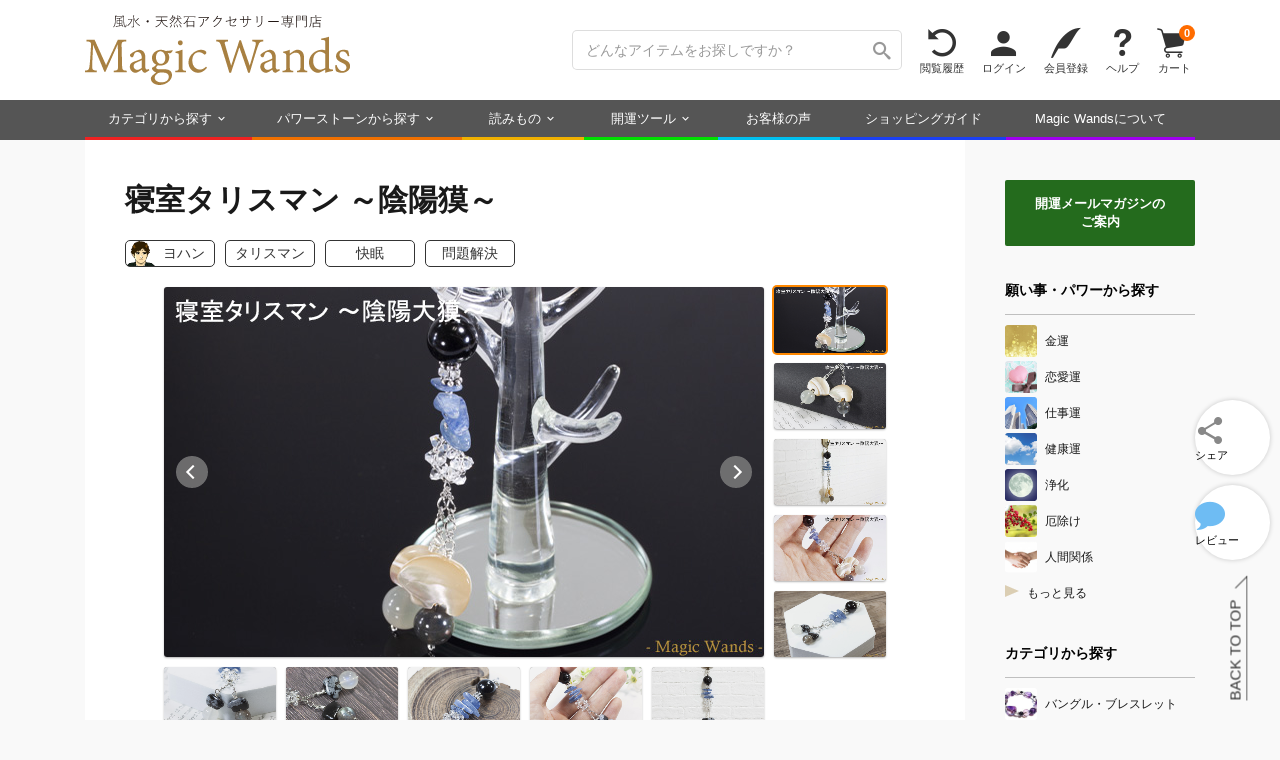

--- FILE ---
content_type: text/html; charset=UTF-8
request_url: https://www.magicwands.jp/goods/s0359/?a=top_n_pickup
body_size: 18624
content:
<!DOCTYPE html>
<html lang="ja">
<head>
<meta charset="UTF-8">
<meta http-equiv="Content-Type" content="text/html; charset=UTF-8">
<meta http-equiv="Content-Language" content="ja">
<meta http-equiv="Content-Script-Type" content="text/javascript">
<meta http-equiv="Content-Style-Type" content="text/css">
<meta http-equiv="X-UA-Compatible" content="IE=edge">
<meta name="format-detection" content="telephone=no">
<meta name="viewport" content="width=1200">

<meta property='og:image' content='https://www.magicwands.jp/goods/s03/s0359/s0359mini.jpg?491415'>
<meta name='twitter:image' content='https://www.magicwands.jp/goods/s03/s0359/s0359mini.jpg?491415'>
<meta name='twitter:card' content='summary'>
<meta name="twitter:url" content="https://www.magicwands.jp/goods/s0359/">
<meta name="twitter:site" content="@magic_wands">
<meta name="twitter:creator" content="@magic_wands">
<meta name="twitter:domain" content="www.magicwands.jp">

<meta property="og:locale" content="ja_JP">
<meta property="og:url" content="https://www.magicwands.jp/goods/s0359/">
<meta property="og:type" content="article">
<meta property="og:site_name" content="株式会社Magic Wands">
<meta property="fb:app_id" content="116350362347796">
<meta name="google-site-verification" content="63GdDv7SVd0QRUTpGvSyv3M1G1gMcVAyXM6ZkVJ1InI">

<link rel='manifest' href='/layout/json/manifest.json'>
<link rel='canonical' href='https://www.magicwands.jp/goods/s0359/'>
<link rel='made' href='mailto:info@magicwands.jp'>
<link rel='shortcut icon' type='image/x-icon' href='/favicon.ico'>
<link rel="apple-touch-icon-precomposed" sizes="180x180" href="/apple-touch-icon.png">
<link rel='index' href='/'>
<link rel='alternate' type='application/rss+xml' title='Magic Wands 風水・パワーストーンの開運アクセサリーショップ' href='https://www.magicwands.jp/blog/rss.xml'>

<link rel='preload' as='font' href='/layout/font/icons.2.6.woff' crossorigin>

<link rel="preconnect" href="https://fonts.googleapis.com">
<link rel="preconnect" href="https://fonts.gstatic.com" crossorigin>
<link href="https://fonts.googleapis.com/css2?family=Shippori+Mincho:wght@400;700&display=swap" rel="stylesheet">

<link rel='preload' as='style' href='/layout/css/common.3.9.8.min.css'>
<link rel='preload' as='style' href='/layout/css/print.css' media='print'>
<link rel='preload' as='style' href='/layout/plugin/google/jquery-ui.1.13.3.min.css'>
<link rel='preload' as='style' href='/layout/plugin/slick/slick-mix.min.css'>
<link rel='preload' as='style' href='/layout/css/pc.1.7.5.min.css'>

<link rel='stylesheet' href='/layout/css/common.3.9.8.min.css'>
<link rel='stylesheet' href='/layout/css/print.css' media='print'>
<link rel='stylesheet' href='/layout/plugin/google/jquery-ui.1.13.3.min.css'>
<link rel='stylesheet' href='/layout/plugin/slick/slick-mix.1.0.0.min.css'>
<link rel='stylesheet' href='/layout/css/pc.1.7.5.min.css'>


<link rel='preload' as='script' href='/layout/plugin/google/jquery-ui.1.13.3.min.js'>
<link rel='preload' as='script' href='/layout/plugin/masonry.min.js'>
<link rel='preload' as='script' href='/layout/js/common.2.6.6.min.js'>

<script>window.Promise || document.write('<script src="//www.promisejs.org/polyfills/promise-7.0.4.min.js"><\/script>');</script>
<script src="/layout/plugin/google/jquery.3.7.1.min.js"></script>
<script src="/layout/plugin/google/jquery-ui.1.13.3.min.js"></script>
<script src="/layout/plugin/slick/slick.min.js"></script>
<script src="/layout/plugin/masonry.min.js"></script>
<script src="/layout/js/common.2.6.6.min.js"></script>

<script async>(function(w,d,s,l,i){w[l]=w[l]||[];w[l].push({'gtm.start':
new Date().getTime(),event:'gtm.js'});var f=d.getElementsByTagName(s)[0],
j=d.createElement(s),dl=l!='dataLayer'?'&l='+l:'';j.async=true;j.src=
'https://www.googletagmanager.com/gtm.js?id='+i+dl;f.parentNode.insertBefore(j,f);
})(window,document,'script','dataLayer','GTM-PHNX9XQ');</script>




<script async src="https://www.googletagmanager.com/gtag/js?id=AW-999515510"></script>
<script>
  window.dataLayer = window.dataLayer || [];
  function gtag(){dataLayer.push(arguments);}
  gtag('js', new Date());

  gtag('config', 'AW-999515510');
</script>

<meta name="description" content="一日のおよそ1/3を占める「睡眠」。 体や脳を休めるのに最も大切なものです。 睡眠の質を上げ、起きている時間の質を底上げする タリスマンができました。">
<meta property="og:description" content="一日のおよそ1/3を占める「睡眠」。 体や脳を休めるのに最も大切なものです。 睡眠の質を上げ、起きている時間の質を底上げする タリスマンができました。">
<meta property="og:title" content="寝室タリスマン ～陰陽獏～ | Magic Wands">
<meta name='author' content='ヨハン'>
<title>寝室タリスマン ～陰陽獏～ | 快眠、問題解決のタリスマン | 開運パワーストーンアクセサリー Magic Wands（マジックワンズ）</title>


</head>


<div class="js_alert"><script></script></div>

<style>
body{overflow-x:hidden;}
</style>


<header class='header1'>
<div class='variable_width'>
<a class="f_left" href="/?a=header"><img src="/imgfiles/logo.svg" class="header_logo" alt="Magic Wandsロゴ"></a>
<ul class="list_right">
<li class="header1_f"><form method='get' action='/goods/search/'><input type="hidden" name="a" value="header"><input type='text' name='key' placeholder='どんなアイテムをお探しですか？' class='header1_i'><button type='submit' class='icon_search' aria-label='検索ボタン'></button></form></li>
<li class='header1_a not_narrow'><a class="icon_spin" href="/goods/checked/?a=header">閲覧履歴</a></li>
<li class='header1_a'><a class="icon_person" href="/user/login/?a=header">ログイン</a></li>
<li class='header1_a'><a class="icon_pen" href="/user/register/?a=header">会員登録</a></li>
<li class='header1_a'><a class="icon_question" href="/faq/?a=header">ヘルプ</a></li>
<li class='header1_a'><a class="icon_cart" href="/cart/?a=header">カート<div class="cart_n">0</div></a></li>
</ul>
</div>
</header>






<nav class='header2'>
<div class='variable_width'>
<ul>
<li class="hover_menu"><a style="border-bottom-color:#f02222;" href="/goods/category/?a=header">カテゴリから探す</a>
<div class="menu_container">
<div style="width:calc(31% - 40px);">
<p>カテゴリ</p>
<a href="/goods/search/?a=header&key=バングル・ブレスレット"><img src="/imgfiles/090090/bangle.jpg">バングル・ブレスレット</a>
<a href="/goods/search/?a=header&key=ピアス・イヤリング"><img src="/imgfiles/090090/pias.jpg">ピアス・イヤリング</a>
<a href="/goods/search/?a=header&key=チャーム・タリスマン"><img src="/imgfiles/090090/charm.jpg">チャーム・タリスマン</a>
<a href="/goods/search/?a=header&key=コスメ・美容"><img src="/imgfiles/090090/cosme.jpg">コスメ・美容</a>
<a href="/goods/search/?a=header&key=指輪・リング"><img src="/imgfiles/090090/ring.jpg">指輪・リング</a>
<a href="/goods/search/?a=header&key=財布・革製品"><img src="/imgfiles/090090/leather.jpg">財布・革製品</a>
<a href="/goods/search/?a=header&key=彫刻・置き物"><img src="/imgfiles/090090/ornament.jpg">彫刻・置き物</a>
<a href="/goods/search/?a=header&key=ネックレス・チョーカー"><img src="/imgfiles/090090/necklace.jpg">ネックレス・チョーカー</a>
<a href="/goods/search/?a=header&key=アロマ・お香"><img src="/imgfiles/090090/aroma.jpg">アロマ・お香</a>
<a href="/goods/search/?a=header&key=帽子・ヘアアクセサリー"><img src="/imgfiles/090090/hair.jpg">帽子・ヘアアクセサリー</a>
</div>
<div style="width:125px;">
<p>願い事・パワー</p>
<a href="/goods/search/?a=header&key=金運"><img src="/imgfiles/090090/money.jpg">金運</a>
<a href="/goods/search/?a=header&key=恋愛運"><img src="/imgfiles/090090/love.jpg">恋愛運</a>
<a href="/goods/search/?a=header&key=人間関係"><img src="/imgfiles/090090/human.jpg">人間関係</a>
<a href="/goods/search/?a=header&key=仕事運"><img src="/imgfiles/090090/business.jpg">仕事運</a>
<a href="/goods/search/?a=header&key=浄化"><img src="/imgfiles/090090/purification.jpg">浄化</a>
<a href="/goods/search/?a=header&key=厄除け"><img src="/imgfiles/090090/amulet.jpg">厄除け</a>
<a href="/goods/search/?a=header&key=癒し"><img src="/imgfiles/090090/heal.jpg">癒し</a>
<a href="/goods/search/?a=header&key=願掛け"><img src="/imgfiles/090090/hope.jpg">願掛け</a>
<a href="/goods/search/?a=header&key=勝負運"><img src="/imgfiles/090090/win.jpg">勝負運</a>
<a href="/goods/search/?a=header&key=健康運"><img src="/imgfiles/090090/health.jpg">健康運</a>
</div>
<div style="width:calc(42% - 215px);">
<p></p>
<a href="/goods/search/?a=header&key=合格祈願"><img src="/imgfiles/090090/study.jpg">合格祈願</a>
<a href="/goods/search/?a=header&key=凶方位対策"><img src="/imgfiles/090090/kippoui.jpg">凶方位対策</a>
<a href="/goods/search/?a=header&key=問題解決"><img src="/imgfiles/090090/clear.jpg">問題解決</a>
<a href="/goods/search/?a=header&key=美容運"><img src="/imgfiles/090090/beauty.jpg">美容運</a>
<a href="/goods/search/?a=header&key=閃き"><img src="/imgfiles/090090/idea.jpg">閃き</a>
<a href="/goods/search/?a=header&key=木の氣"><img src="/imgfiles/090090/moku.jpg">木の氣</a>
<a href="/goods/search/?a=header&key=火の氣"><img src="/imgfiles/090090/hi.jpg">火の氣</a>
<a href="/goods/search/?a=header&key=土の氣"><img src="/imgfiles/090090/tsuchi.jpg">土の氣</a>
<a href="/goods/search/?a=header&key=金の氣"><img src="/imgfiles/090090/kin.jpg">金の氣</a>
<a href="/goods/search/?a=header&key=水の氣"><img src="/imgfiles/090090/mizu.jpg">水の氣</a>
</div>
<div style="width:calc(27% - 30px);">
<p>ピックアップ</p>
<a href="/goods/search/?a=header"><img src="/imgfiles/090090/search.jpg">アイテムの詳細検索</a>
<a href="/goods/release/?a=header"><img src="/imgfiles/090090/release.jpg">新作アイテム</a>
<a href="/goods/resale/?a=header"><img src="/imgfiles/090090/resale.jpg">再販アイテム</a>
<a href="/goods/diamond/?a=header"><img src="/imgfiles/090090/diamond.jpg">ダイヤモンド</a>
<a href='/feature/'><img src="/imgfiles/090090/feature.jpg">特集ページ</a>
<a href="/goods/lastone/?a=header"><img src="/imgfiles/090090/lastone.jpg">最後の1点</a>
<a href="/goods/discontinue/?a=header"><img src="/imgfiles/090090/discontinue.jpg">ご紹介終了予定</a>
<a href="/goods/chart/?a=header"><img src="/imgfiles/090090/chart.jpg">アイテム診断</a>
<a href="/goods/request/?a=header"><img src="/imgfiles/090090/request.jpg">リクエストフォーム</a>
<a href="/goods/random/?a=header"><img src="/imgfiles/090090/random.jpg">アイテムおみくじ</a>
</div>
<div style="width:160px;">
<p>1/23 release !</p>
<a href="/goods/x0191/?a=header" class="large_link" style="background-image:url(/goods/x01/x0191/x0191amini.jpg?36856129);"></a>
<p>今日のお友達</p>
<a href="/goods/s9999/?a=header" class="large_link" style="background-image:url(/goods/s99/s9999/s9999_462mini.jpg);"></a>
<p>アイテムのお修理</p>
<a href="/goods/repair/?a=header" class="large_link" style="background-image:url(/imgfiles/250250/repair.jpg);"></a>
</div>
</div>
</li>
<li class="hover_menu"><a style="border-bottom-color:#f07000;" href="/goods/stone/?a=header">パワーストーンから探す</a>
<div class="menu_container menu_stone">
<div style="width:20%;">
<a href="/goods/search/?a=header&key=アイオライト"><img src="/dictionary/stone/iolite/mini.png">アイオライト</a>
<a href="/goods/search/?a=header&key=アイドクレース"><img src="/dictionary/stone/idocrase/mini.png">アイドクレース</a>
<a href="/goods/search/?a=header&key=アクアマリン"><img src="/dictionary/stone/aquamarine/mini.png">アクアマリン</a>
<a href="/goods/search/?a=header&key=アゲート"><img src="/dictionary/stone/agate/mini.png">アゲート（瑪瑙）</a>
<a href="/goods/search/?a=header&key=アズライト"><img src="/dictionary/stone/azurite/mini.png">アズライト</a>
<a href="/goods/search/?a=header&key=アパタイト"><img src="/dictionary/stone/apatite/mini.png">アパタイト</a>
<a href="/goods/search/?a=header&key=アベンチュリン"><img src="/dictionary/stone/aventurin/mini.png">アベンチュリン</a>
<a href="/goods/search/?a=header&key=アマゾナイト"><img src="/dictionary/stone/amazonite/mini.png">アマゾナイト</a>
<a href="/goods/search/?a=header&key=アメジスト"><img src="/dictionary/stone/amethyst/mini.png">アメジスト</a>
<a href="/goods/search/?a=header&key=アラゴナイト"><img src="/dictionary/stone/aragonite/mini.png">アラゴナイト</a>
<a href="/goods/search/?a=header&key=アレキサンドライト"><img src="/dictionary/stone/alexandrite/mini.png">アレキサンドライト</a>
<a href="/goods/search/?a=header&key=アンバー"><img src="/dictionary/stone/amber/mini.png">アンバー（琥珀）</a>
<a href="/goods/search/?a=header&key=インカローズ"><img src="/dictionary/stone/incarose/mini.png">インカローズ</a>
</div>
<div style="width:20%;">
<a href="/goods/search/?a=header&key=エメラルド"><img src="/dictionary/stone/emerald/mini.png">エメラルド</a>
<a href="/goods/search/?a=header&key=エンジェライト"><img src="/dictionary/stone/angelite/mini.png">エンジェライト</a>
<a href="/goods/search/?a=header&key=オニキス"><img src="/dictionary/stone/onyx/mini.png">オニキス</a>
<a href="/goods/search/?a=header&key=オパール"><img src="/dictionary/stone/opal/mini.png">オパール</a>
<a href="/goods/search/?a=header&key=ガーネット"><img src="/dictionary/stone/garnet/mini.png">ガーネット</a>
<a href="/goods/search/?a=header&key=カーネリアン"><img src="/dictionary/stone/carnelian/mini.png">カーネリアン</a>
<a href="/goods/search/?a=header&key=カイヤナイト"><img src="/dictionary/stone/kyanite/mini.png">カイヤナイト</a>
<a href="/goods/search/?a=header&key=カルサイト"><img src="/dictionary/stone/calcite/mini.png">カルサイト</a>
<a href="/goods/search/?a=header&key=カルセドニー"><img src="/dictionary/stone/chalcedony/mini.png">カルセドニー</a>
<a href="/goods/search/?a=header&key=ギベオン"><img src="/dictionary/stone/gibeon/mini.png">ギベオン</a>
<a href="/goods/search/?a=header&key=クリソコラ"><img src="/dictionary/stone/chrysocolla/mini.png">クリソコラ</a>
<a href="/goods/search/?a=header&key=クリソプレーズ"><img src="/dictionary/stone/chrysophrase/mini.png">クリソプレーズ</a>
<a href="/goods/search/?a=header&key=クンツァイト"><img src="/dictionary/stone/kunzite/mini.png">クンツァイト</a>
</div>
<div style="width:20%;">
<a href="/goods/search/?a=header&key=サファイア"><img src="/dictionary/stone/sapphire/mini.png">サファイア</a>
<a href="/goods/search/?a=header&key=珊瑚"><img src="/dictionary/stone/coral/mini.png">珊瑚（コーラル）</a>
<a href="/goods/search/?a=header&key=サンストーン"><img src="/dictionary/stone/sunstone/mini.png">サンストーン</a>
<a href="/goods/search/?a=header&key=シトリン"><img src="/dictionary/stone/citrine/mini.png">シトリン</a>
<a href="/goods/search/?a=header&key=ジャスパー"><img src="/dictionary/stone/jasper/mini.png">ジャスパー</a>
<a href="/goods/search/?a=header&key=真珠"><img src="/dictionary/stone/pearl/mini.png">真珠</a>
<a href="/goods/search/?a=header&key=水晶"><img src="/dictionary/stone/quartz/mini.png">水晶</a>
<a href="/goods/search/?a=header&key=スギライト"><img src="/dictionary/stone/sugilite/mini.png">スギライト</a>
<a href="/goods/search/?a=header&key=スピネル"><img src="/dictionary/stone/spinel/mini.png">スピネル</a>
<a href="/goods/search/?a=header&key=スモーキークォーツ"><img src="/dictionary/stone/smokyquartz/mini.png">スモーキークォーツ</a>
<a href="/goods/search/?a=header&key=セラフィナイト"><img src="/dictionary/stone/seraphinite/mini.png">セラフィナイト</a>
<a href="/goods/search/?a=header&key=ソーダライト"><img src="/dictionary/stone/sodalite/mini.png">ソーダライト</a>
<a href="/goods/search/?a=header&key=ターコイズ"><img src="/dictionary/stone/turquoise/mini.png">ターコイズ</a>
</div>
<div style="width:20%;">
<a href="/goods/search/?a=header&key=タイガーアイ"><img src="/dictionary/stone/tigerseye/mini.png">タイガーアイ</a>
<a href="/goods/search/?a=header&key=ダイヤモンド"><img src="/dictionary/stone/diamond/mini.png">ダイヤモンド</a>
<a href="/goods/search/?a=header&key=タンザナイト"><img src="/dictionary/stone/tanzanite/mini.png">タンザナイト</a>
<a href="/goods/search/?a=header&key=ダンビュライト"><img src="/dictionary/stone/danburite/mini.png">ダンビュライト</a>
<a href="/goods/search/?a=header&key=チャロアイト"><img src="/dictionary/stone/charoite/mini.png">チャロアイト</a>
<a href="/goods/search/?a=header&key=トパーズ"><img src="/dictionary/stone/topaz/mini.png">トパーズ</a>
<a href="/goods/search/?a=header&key=トルマリン"><img src="/dictionary/stone/tourmaline/mini.png">トルマリン</a>
<a href="/goods/search/?a=header&key=パイライト"><img src="/dictionary/stone/pyrite/mini.png">パイライト</a>
<a href="/goods/search/?a=header&key=翡翠"><img src="/dictionary/stone/jade/mini.png">翡翠（ジェイド）</a>
<a href="/goods/search/?a=header&key=ブラッドストーン"><img src="/dictionary/stone/bloodstone/mini.png">ブラッドストーン</a>
<a href="/goods/search/?a=header&key=ブルーレース"><img src="/dictionary/stone/bluelace/mini.png">ブルーレース</a>
<a href="/goods/search/?a=header&key=フローライト"><img src="/dictionary/stone/fluorite/mini.png">フローライト</a>
<a href="/goods/search/?a=header&key=ペリドット"><img src="/dictionary/stone/peridot/mini.png">ペリドット</a>
</div>
<div style="width:20%;">
<a href="/goods/search/?a=header&key=マラカイト"><img src="/dictionary/stone/malachite/mini.png">マラカイト</a>
<a href="/goods/search/?a=header&key=ムーンストーン"><img src="/dictionary/stone/moonstone/mini.png">ムーンストーン</a>
<a href="/goods/search/?a=header&key=モリオン"><img src="/dictionary/stone/morion/mini.png">モリオン</a>
<a href="/goods/search/?a=header&key=モルガナイト"><img src="/dictionary/stone/morganite/mini.png">モルガナイト</a>
<a href="/goods/search/?a=header&key=モルダバイト"><img src="/dictionary/stone/moldavite/mini.png">モルダバイト</a>
<a href="/goods/search/?a=header&key=ラピスラズリ"><img src="/dictionary/stone/lapislazuli/mini.png">ラピスラズリ</a>
<a href="/goods/search/?a=header&key=ラブラドライト"><img src="/dictionary/stone/labradorite/mini.png">ラブラドライト</a>
<a href="/goods/search/?a=header&key=ラリマー"><img src="/dictionary/stone/larimar/mini.png">ラリマー</a>
<a href="/goods/search/?a=header&key=ルチルクォーツ"><img src="/dictionary/stone/rutilequartz/mini.png">ルチルクォーツ</a>
<a href="/goods/search/?a=header&key=ルビー"><img src="/dictionary/stone/ruby/mini.png">ルビー</a>
<a href="/goods/search/?a=header&key=ローズクォーツ"><img src="/dictionary/stone/rosequartz/mini.png">ローズクォーツ</a>
<a href="/goods/search/?a=header&key=ロードナイト"><img src="/dictionary/stone/rhodonite/mini.png">ロードナイト</a>
<a href="/goods/stone/?a=header" class="more">もっと見る</a>
</div>
</div>
</li>
<li class="hover_menu"><a style="border-bottom-color:#f0b000;" href="/contents/?a=header">読みもの</a>
<div class="menu_container">
<div style="width:25%;">
<p>知識・学び</p>
<a href="/ura/?a=header"><img src="/imgfiles/090090/ura.jpg">開運の極意！裏話</a>
<a href="/adv/?a=header"><img src="/imgfiles/090090/adv.jpg">フェムトの風水相談</a>
<a href="/home/?a=header"><img src="/imgfiles/090090/home.jpg">住まいの風水対策</a>
<a href="/contents/moon/?a=header"><img src="/imgfiles/090090/moon.jpg">新月の願掛け裏ワザ</a>
<a href="/dictionary/stone/?a=header"><img src="/imgfiles/090090/stone.jpg">天然石辞典</a>
<a href="/dictionary/chakra/?a=header"><img src="/imgfiles/090090/chakra.jpg">チャクラ辞典</a>
<a href="/dictionary/stone/treat/?a=header"><img src="/imgfiles/090090/treat.jpg">石のお手入れ方法</a>
</div>
<div style="width:25%;">
<p>発信・交流</p>
<a href="/voice/?a=header"><img src="/imgfiles/090090/arrival.jpg">お客様の声</a>
<a href="/social/magazine/?a=header"><img src="/imgfiles/090090/magazine.jpg">開運メールマガジン</a>
<a href="/blog/?a=header"><img src="/imgfiles/090090/blog.jpg">開運ブログマガジン</a>
<a href="/enquete/?a=header"><img src="/imgfiles/090090/enquete.jpg">週刊アンケート</a>
<a href="/oogiri/?a=header"><img src="/imgfiles/090090/oogiri.jpg">大喜利道場</a>
<a href="/contents/reiki/?a=header"><img src="/imgfiles/090090/reiki.jpg">レイキ講習</a>
<a href="/application/culture/?a=header"><img src="/imgfiles/090090/study.jpg">風水カルチャーセミナー</a>
</div>
<div style="width:25%;">
<p>SNSでつながる</p>
<a href="https://page.line.me/magicwands" target="_blank"><img src="/imgfiles/090090/line.jpg">LINE</a>
<a href="https://x.com/magic_wands" target="_blank"><img src="/imgfiles/090090/x.jpg">X･Twitter</a>
<a href="https://www.instagram.com/magicwands_information/" target="_blank"><img src="/imgfiles/090090/instagram.jpg">Instagram</a>
<a href="https://www.youtube.com/@magicwands_ch" target="_blank"><img src="/imgfiles/090090/youtube.jpg">YouTube</a>
<a href="https://x.com/FemtoMagic" target="_blank"><img src="/imgfiles/090090/femto.jpg">フェムトのX･Twitter</a>
<a href="https://x.com/f_shuzan" target="_blank"><img src="/imgfiles/090090/shu-zan.jpg">福田修山のX･Twitter</a>
<a href="https://x.com/magic_tona" target="_blank"><img src="/imgfiles/090090/tonashu.jpg">トナシューのX･Twitter</a>
</div>
<div style="width:25%;">
<p>Magic Wandsのこと</p>
<a href="/company/stone/?a=header"><img src="/imgfiles/090090/company.jpg">Magic Wandsについて</a>
<a href="/contents/ss/?a=header"><img src="/imgfiles/090090/gempo.jpg">天然石と開運</a>
<a href="/company/staff/?a=header"><img src="/imgfiles/090090/witch.jpg">メンバー紹介</a>
<a href="/sitemap/?a=header"><img src="/imgfiles/090090/sitemap.jpg">サイトマップ</a>
<a href="/faq/?a=header"><img src="/imgfiles/090090/faq.jpg">ヘルプ・よくある質問</a>
<a href="/faq/inquiry/?a=header"><img src="/imgfiles/090090/inquiry.jpg">お問い合わせ</a>
</div>
</div>
</li>
<li class="hover_menu"><a style="border-bottom-color:#00e000;" href="/calculator/?a=header">開運ツール</a>
<div class="menu_container menu_calc">
<div style="width:50%;">

<a href="/calculator/meishiki/?a=header">
<div class="ctr_img"><div class="img" data-lazyload="/imgfiles/250250/meishiki.jpg"></div></div>
<div class="txt"><h2>命式計算機</h2><p>生年月日＋時間から命式表・歳運・大運、および風水の五行バランスなどを精密計算で鑑定するツールです。</p></div>
</a>

<a href="/calculator/kippoui/?a=header">
<div class="ctr_img"><div class="img" data-lazyload="/imgfiles/250250/kippoui.jpg"></div></div>
<div class="txt"><h2>吉方位計算機</h2><p>旅行や遠方へのお出かけ、お引越しの指針になる吉方位が地図付きで確認できます。</p></div>
</a>

<a href="/calculator/name/?a=header">
<div class="ctr_img"><div class="img" data-lazyload="/imgfiles/250250/name.jpg"></div></div>
<div class="txt"><h2>姓名判断計算機</h2><p>名前の画数から運勢を占う無料の姓名判断ツールです。流派を絞らず多角的にチェックできます。</p></div>
</a>

<a href="/calculator/scale/?a=header">
<div class="ctr_img"><div class="img" data-lazyload="/imgfiles/250250/scale.jpg"></div></div>
<div class="txt"><h2>風水尺計算機</h2><p>寸法の吉凶を判断できるツールです。0.01ミリ～10000メートルまで扱え、小物から住宅まで測定いただけます。</p></div>
</a>

</div>
<div style="width:50%;">

<a href="/calculator/calendar/?a=header">
<div class="ctr_img"><div class="img" data-lazyload="/imgfiles/250250/calendar.jpg"></div></div>
<div class="txt"><h2>開運カレンダー</h2><p>祝日・伝統行事・旧暦・一粒万倍日・九星干支など、吉日や運勢にまつわる情報を網羅した万年暦です。</p></div>
</a>

<a href="/calculator/calendar/macro/?a=header">
<div class="ctr_img"><div class="img" data-lazyload="/imgfiles/250250/calendar_macro.jpg"></div></div>
<div class="txt"><h2>開運年間カレンダー</h2><p>一粒万倍日・天赦日・寅の日・大安・天一天上などの吉日を年単位で確認できる年間カレンダーです。</p></div>
</a>

<a href="/calculator/calendar/detail/?a=header">
<div class="ctr_img"><div class="img" data-lazyload="/imgfiles/250250/calendar_detail.jpg"></div></div>
<div class="txt"><h2>開運日めくりカレンダー</h2><p>吉日や運勢にまつわるその日の詳細を一覧で確認できる日めくりカレンダーです。</p></div>
</a>

</div>
</div>
</li>
<li><a style="border-bottom-color:#00c0f0;" href="/voice/?a=header">お客様の声</a></li>
<li class="not_narrow"><a style="border-bottom-color:#1b40f3;" href="/company/terms/?a=header">ショッピングガイド</a></li>
<li><a style="border-bottom-color:#a000f0;" href="/company/stone/?a=header">Magic Wandsについて</a></li>
</ul>
</div>
</nav>





<a class="fixed_button fixed_cart offscreen" href="/cart/?a=fixed"><div class="icon_cart">カート<div class="cart_n">0</div></div></a>
<button class="fixed_button fixed_hamburger offscreen">メニュー</button>


<div class="fixed_menu"><div>
<div class="div1">
<a class="icon_home" href="/?a=fixed">ホーム</a>
<a class="icon_spin" href="/goods/checked/?a=fixed">閲覧履歴</a>
<a class="icon_person" href="/user/login/?a=fixed">ログイン</a>
<a class="icon_pen" href="/user/register/?a=fixed">会員登録</a>
<a class="icon_cart" href="/cart/?a=fixed">カート<div class="cart_n">0</div></a>
</div>
<div class="div2">
<a href="/goods/category/?a=fixed"><img src="/imgfiles/090090/category.jpg">カテゴリから探す</a>
<a href="/goods/category/?a=fixed#power_group"><img src="/imgfiles/090090/money.jpg">願い事・パワーから探す</a>
<a href="/goods/stone/?a=fixed"><img src="/imgfiles/090090/ss.jpg">パワーストーンから探す</a>
<a href="/goods/stone/?a=fixed#birth_group"><img src="/imgfiles/090090/birth.jpg">誕生石から探す</a>
<a href="/contents/?a=fixed"><img src="/imgfiles/090090/ura.jpg">読みもの</a>
<a href="/calculator/?a=fixed"><img src="/imgfiles/090090/meishiki.jpg">開運ツール</a>
<a href="/voice/?a=fixed"><img src="/imgfiles/090090/voice.jpg">お客様の声</a>
<a href="/faq/?a=fixed"><img src="/imgfiles/090090/faq.jpg">ヘルプ・よくある質問</a>
<a href="/faq/inquiry/?a=fixed"><img src="/imgfiles/090090/inquiry.jpg">お問い合わせ</a>
<a href="/company/stone/?a=fixed"><img src="/imgfiles/090090/company.jpg">Magic Wandsについて</a>
</div>
</div></div>


<div id="menu_overlay" style="position:fixed;top:0;left:0;z-index:19;width:100%;height:100%;display:none;background:rgba(0,0,0,.2);"></div>











<script>
//固定ボタンの出現
var fixed_button = $('.fixed_button'), show_flag = false;
$w.scroll(function(){
if($(this).scrollTop() > 150){
if(!show_flag){
show_flag = true;
fixed_button.removeClass("offscreen");
}
}else{
if(show_flag){
show_flag = false;
fixed_button.addClass("offscreen");
}
}
});


$('.fixed_hamburger').on('click', function(){
if($(this).hasClass("off")){
$("#menu_overlay").fadeOut(200);
header_m_close(".fixed_menu", 0);
$(this).removeClass("off");
}else{
header_m_open('.fixed_menu', 0);
$("#menu_overlay").fadeIn(200);
$(this).addClass("off");
}
});

$('#menu_overlay').on('click', function(){
$(".fixed_hamburger").removeClass("off");
header_m_close(".fixed_menu", 0);
$(this).fadeOut(200);
});
function header_m_open(e, opa){$("body").addClass("unscroll");$(e).css({"opacity": opa, "display": "block"}).animate({"width" : 480, "opacity" : "1"}, 200);}
function header_m_close(e, opa){$("body").removeClass("unscroll");$(e).animate({"width" : 0, "opacity" : opa}, 200, function(){$(e).css({"opacity": 0, "display": "none"});});}
</script>



<style>
.main, .side_bar{display:inline-block;}
.main{width:-webkit-calc(100% - 230px);width:calc(100% - 230px);}

.side_bar{width:190px;}
.side_bar > * + *{margin-top:30px;}
.side_bar .menu_container{display:block;width:190px;}
.side_bar .menu_container a{display:block;font-size:12px;line-height:32px;margin-bottom:4px;color:rgba(0,0,0,0.9);white-space:nowrap;overflow:hidden;text-overflow:ellipsis;}
.side_bar .menu_container a:hover,.side_bar .menu_container a:focus{text-decoration:none;}
.side_bar .menu_container a:hover{background-color:#eee;}
.side_bar .menu_container a:hover img{opacity:1;}
.side_bar .menu_container a img{height:32px;margin-right:8px;border-radius:3px;}
.side_bar .menu_container a .mini_stone{height:30px;margin:1px 8px 1px 0;}
.side_bar .menu_container a.b{line-height:24px;margin-top:15px;background:#eee;}
.side_bar .menu_container .bound{font-size:12px;}

.side_bar .menu_title{position:relative;font-size:14px;line-height:28px;padding-bottom:10px;margin-bottom:10px;color:#000;border-bottom:1px solid #bfbfbf;font-family:Roboto,Arial,Verdana,"游ゴシック",YuGothic,'Yu Gothic',Meiryo,Verdana,Yu Gothic,sans-serif;font-weight:bold;}
.side_bar .goods_link{margin-top:20px;}
.side_bar .goods_link > * + *{margin-top:10px;}
.side_bar .goods_link a{margin-bottom:0;position:relative;display:inline-block;border-radius:2px;width:190px;height:120px;box-shadow: 0 1px 2px rgba(0,0,0,.3);}
.side_bar .goods_link a p{position:absolute;top:0;left:0;width:190px;height:120px;color:#fff;white-space:nowrap;overflow:hidden;text-overflow:ellipsis;font-size:12px;line-height:23px;text-align:center;padding-top:97px;background:-moz-linear-gradient(top, rgba(0,0,0,0) 0%, rgba(0,0,0,0) 10%, rgba(0,0,0,0.4) 100%);background:-webkit-linear-gradient(top, rgba(0,0,0,0) 0%, rgba(0,0,0,0) 10%, rgba(0,0,0,0.4) 100%);background:linear-gradient(to bottom, rgba(0,0,0,0) 0%, rgba(0,0,0,0) 10% ,rgba(0,0,0,0.4) 100%);}
.side_bar .more::before{content:"";display:inline-block;height:0;width:0;border:transparent solid;border-left-color:rgba(175,142,76,0.4);border-width:6px 0 6px 14px;margin:8px 8px 0 0;}

.side_bar .side_box{background:#246b1d;color:#fff;font-weight:bold;font-size:13px;text-align:center;margin-top:40px;padding:15px 0;font-family:Roboto,Arial,Verdana,"游ゴシック",YuGothic,'Yu Gothic',Meiryo,Verdana,Yu Gothic,sans-serif;border-radius:2px;}
.side_bar .side_box:hover{text-decoration:none;opacity:.7;}
.side_bar{margin-left:40px;}
</style>



<div class='container variable_width'><article class='main article'><script type='application/ld+json'>[{"@context":"http:\/\/schema.org\/","@type":"product","brand":"Magic Wands","sku":"s0359","mpn":"s0359","name":"MagicWands タリスマン モリオン,水晶,カイヤナイト,etc レディース メンズ 【寝室タリスマン ～陰陽獏～】","image":"https:\/\/www.magicwands.jp\/goods\/s03\/s0359\/s0359mini.jpg","description":"MagicWands タリスマン モリオン,水晶,カイヤナイト,etc レディース メンズ 【寝室タリスマン ～陰陽獏～】","offers":{"@type":"Offer","url":"https:\/\/www.magicwands.jp\/goods\/s0359\/?a=ad_gmc","price":15980,"priceCurrency":"JPY","itemCondition":"https:\/\/schema.org\/NewCondition","availability":"https:\/\/schema.org\/SoldOut"}},{"@context":"http:\/\/schema.org\/","@type":"product","brand":"Magic Wands","sku":"s0359a","mpn":"s0359a","name":"MagicWands タリスマン モリオン,水晶,カイヤナイト,etc レディース メンズ 【寝室タリスマン ～陰陽大獏～】","image":"https:\/\/www.magicwands.jp\/goods\/s03\/s0359\/s0359amini.jpg","description":"MagicWands タリスマン モリオン,水晶,カイヤナイト,etc レディース メンズ 【寝室タリスマン ～陰陽大獏～】","offers":{"@type":"Offer","url":"https:\/\/www.magicwands.jp\/goods\/s0359\/?a=ad_gmc","price":9980,"priceCurrency":"JPY","itemCondition":"https:\/\/schema.org\/NewCondition","availability":"https:\/\/schema.org\/SoldOut"}}]</script>






<ol class="breadcrumb"><li><a href='/?a=breadcrumb'>ホーム</a></li><li><a href='/goods/?a=breadcrumb'>アイテムを探す</a></li><li><a href='/goods/search/?key=%E3%82%BF%E3%83%AA%E3%82%B9%E3%83%9E%E3%83%B3&a=breadcrumb'>タリスマン</a></li><li><a href='/goods/s0359/?a=breadcrumb'>寝室タリスマン ～陰陽獏～</a></li></ol>


<h1>寝室タリスマン ～陰陽獏～</h1>



<div class='goods_img'>
<div class='l'><img src='/goods/s03/s0359/s0359a.jpg'></div>
<div class='s'><img src='/goods/s03/s0359/s0359a.jpg'></div>
<div class='s'><img src='/goods/s03/s0359/s0359a_1.jpg'></div>
<div class='s'><img src='/goods/s03/s0359/s0359a_2.jpg'></div>
<div class='s'><img src='/goods/s03/s0359/s0359a_3.jpg'></div>
<div class='s'><img src='/goods/s03/s0359/s0359.jpg'></div>
<div class='s'><img src='/goods/s03/s0359/s0359_1.jpg'></div>
<div class='s'><img src='/goods/s03/s0359/s0359_2.jpg'></div>
<div class='s'><img src='/goods/s03/s0359/s0359_3.jpg'></div>
<div class='s'><img src='/goods/s03/s0359/s0359_4.jpg'></div>
<div class='s'><img src='/goods/s03/s0359/s0359_5.jpg'></div>
</div>



<div class='goods_recommend'><div>
<p>日々の疲れを翌日に持ち越している方。</p>
<p>眠りが浅かったり、すぐに目が覚めてしまう方。</p>
<p>起きている時間のパフォーマンスを上げたい方。</p>
<p>睡眠の質、人生の質を上げたい方。</p>
</div></div>



<div name='cart01' data='s0359' class='cart'></div>
<div name='cart01' data='s0359a' class='cart'></div>



<div class='johann_voice'><pre>
昨日の疲れ、引きずっていませんか？

一日のおよそ1/3を占める「睡眠」。
体や脳を休めるのに最も大切なものです。

とても大切なのに、いくら疲れが残っていても
社会を生きている以上、無制限に寝るわけにはいきません。
寝る時間が遅くなってしまっても、
起きる時間はほとんど変えられないのです！
</pre></div>



<div class='johann_voice'><pre>
また、これは僕の個人的な考えですが、

「睡眠中は何もできないので、
　睡眠時間が短くても問題ないならそれに越したことはない」
という意見に共感していただける方もいらっしゃるのでは？

短時間でも、健康に問題なく
心身ともにすっきりした状態で起きられるなら、
浮いた時間でアレコレしたい…！
</pre></div>



<div class='johann_voice'><pre>
そんな思いで生まれたのが
この寝室タリスマンでございます。

睡眠の質を高めつつ、うなされる事のないように
悪夢はバクに食べてもらおうという魂胆です！
</pre></div>


<img src='/goods/s03/s0359/s0359_1.jpg' class='put_img'>


<div class='johann_voice'><pre>
というわけでまずはバク（正確には「獏」）に注目してください。

日本では室町時代ごろから
縁起のいい生き物とされてきたそうです。
悪夢を避けるために枕などの寝具に描かれたり、絵を枕の下に敷いたり。


悪夢は睡眠の質を下げるに留まらず、
現実にも不吉な空氣を持ち込みますから、
バクの働きは現実にも影響し得ます。
</pre></div>



<div class='johann_voice'><pre>
もし悪夢を見てしまった場合は
「この夢は獏にあげます」と唱えれば二度と見ないで済むとか。
（３回唱えるという説もあります）

そんなときはぜひ、
このバクに食べさせてあげてください！
</pre></div>



<div class='johann_voice'><pre>
赤ちゃんや小さい子どもたちの夜泣きがひどい原因のひとつには
悪夢があるという説があります。

また、幼児期には前世の夢もよく見るものとも言われます。
悪夢が現実に不吉な空氣を持ち込むことを考えますと、前世でのネガティブな経
験や業（カルマ）も、今に引っ張りかねません。
</pre></div>



<div class='johann_voice'><pre>
なので、バクに子供たちの悪夢を食べさせることは、
そういう経験の悪縁を切り、子供たちの人生の質を
根本から向上させるという可能性も開いてくれるのではないでしょうか。

子どもたちの心を守り、成長も守る環境にするためには、
睡眠の質も真剣に考慮した方がいいかもしれません。
</pre></div>



<div class='johann_voice'><pre>
そんなバクを２匹。２匹というところが重要です。

対にすることで、双獅子のようにニラミを利かせて
悪夢を遮断する門番として大きな力を発揮してくれるのです！
</pre></div>


<img src='/goods/s03/s0359/s0359_2.jpg' class='put_img'>


<div class='johann_voice'><pre>
バクが乗っているのはそれぞれ
ブルームーンストーンとラブラドライト。

これらの石は月の氣を宿すと言われていますが、
ムーンストーンは陽の月、
ラブラドライトは陰の月、
こちらも対の関係になっています。
</pre></div>



<div class='johann_voice'><pre>
どちらも癒やしの石としても知られ、
起きている体、寝ている体、どちらにもに馴染む
隙のない設計になりました。
</pre></div>


<img src='/goods/s03/s0359/s0359_3.jpg' class='put_img'>


<div class='johann_voice'><pre>
目線を上げると、４つ並んだカイヤナイトが現れます。

悩みを抱えた状態で布団に入り、
モヤモヤしてなかなか眠りにつけない経験のある方も
多いのではないでしょうか。

方向指南のカイヤナイトは、そんな悩めるあなたを導き、
安眠へ向かうお手伝いをしてくれます！
</pre></div>



<div class='johann_voice'><pre>
さらに上には約11.5mmもの大きなモリオンを配置しています。
強力な浄化や問題解決で知られ、
最強のパワーストーンとも言われる石です。

カイヤナイトとのタッグで睡眠の妨げとなる問題の徹底排除を行い、夢からも現
（うつつ）からも睡眠の質を上げる構造に仕上げました。
</pre></div>



<div class='johann_voice'><pre>
睡眠が一日の1/3ということは、
人生の1/3が睡眠ということでもあります。

起きている2/3はいろんな要素が絡み合っていて
一挙解決は難しいですが、一方で
睡眠の質を上げるだけで人生の1/3の質が上がるなら
ものすごく効率がいいのではないでしょうか。

いま一度、しっかりと睡眠と向き合ってみてください！
</pre></div>



<div class='johann_voice bunseki'><pre>
このタリスマンは、

日々の疲れを翌日に持ち越している方。
眠りが浅かったり、すぐに目が覚めてしまう方。
起きている時間のパフォーマンスを上げたい方。
睡眠の質、人生の質を上げたい方。

に、特におすすめです。
</pre></div>


<h2>寝室タリスマン ～陰陽大獏～</h2>


<img src='/goods/s03/s0359/s0359a.jpg' class='put_img'>

<div class='johann_voice'><pre>
寝室タリスマンがプチリニューアルして再登場しました！

注目していただきたいのは獏。
一回り以上大きくなったのと、石がマザーオブパールになりました。
</pre></div>


<img src='/goods/s03/s0359/s0359a_1.jpg' class='put_img'>


<div class='johann_voice bunseki'><pre>
マザーオブパールは真珠貝の殻。
その名のとおり真珠の母です。

真珠を優しく包み込む母貝が持ち主も同様に包み込んでくれます。
また、人の睡眠状態と相性がいい「水の氣」石ですので
きっと睡眠の質も後押ししてくれることでしょう！
</pre></div>



<div name='cart01' data='s0359' class='cart size material'></div>
<div name='cart01' data='s0359a' class='cart size material'></div>
<script>
if($(".breadcrumb + h1").length){
$("h1").append("<div class='ctr_tag notime append'><a href='/goods/search/?a=tag&key=ヨハン' class='tag_designer' target='_blank' style='background-image:url(/imgfiles/face/johann.png);'>ヨハン</a><a href='/goods/search/?a=tag&key=タリスマン' target='_blank'>タリスマン</a><a href='/goods/search/?a=tag&key=快眠' target='_blank'>快眠</a><a href='/goods/search/?a=tag&key=問題解決' target='_blank'>問題解決</a></div>");
}else{
$("h1").prepend("<div class='ctr_tag notime prepend'><a href='/goods/search/?a=tag&key=ヨハン' class='tag_designer' target='_blank' style='background-image:url(/imgfiles/face/johann.png);'>ヨハン</a><a href='/goods/search/?a=tag&key=タリスマン' target='_blank'>タリスマン</a><a href='/goods/search/?a=tag&key=快眠' target='_blank'>快眠</a><a href='/goods/search/?a=tag&key=問題解決' target='_blank'>問題解決</a></div>");
}
</script>
<div id='voice_list' class='table_of_contents'><div><h2><button type='button' class='prev invisible' onclick='func_voice_page(this);' data=''></button>お客様のレビュー<span class='page'></span><button type='button' class='next invisible' onclick='func_voice_page(this);' data=''></button></h2><div class='voice_container'><pre class='paragraph'><div class='f_right'><img src='/goods/s03/s0359/s0359amini.jpg'></div><span class='voice_name'>スウさん</span>
いつもお世話になっております。
「寝室タリスマン ～陰陽大獏～」が無事に届きました。
ありがとうございます。
獏さんたちが睡眠を守ってくれると思うと、心強いです。
今後とも、どうぞよろしくお願いいたします。</pre></div></div></div><div class='ajax relation back_goods_pickup mtx2' data='goods_pickup' data-value='/goods/s0359/' style='min-height:200px;'></div><div class='designer_bio'><div class='max_width'><div class='left'><img src='/imgfiles/face/johann.png'></div><div class='right'><p class='name'>ヨハン<a class='link_arrow' href='/goods/search/?a=designer&key=ヨハン'>担当したアイテム</a></p><pre>科学ニュースにワクワクする一方で、お笑いや変なものが大好き。つねに焼き菓子を欲している。5月9日生まれ。</pre></div><div class='goods_pickup'><a href='/goods/s0406/?a=designer'><div><img src='/goods/s04/s0406/s0406mini.jpg'></div><p>フローライトの手乗り馬</p></a><a href='/goods/s0405/?a=designer'><div><img src='/goods/s04/s0405/s0405mini.jpg'></div><p>神々のタッグ大開運</p></a><a href='/goods/k1279/a_9/?a=designer'><div><img src='/goods/k12/k1279/k1279a_9mini.jpg'></div><p>宝石ルース・アクアプレーズ</p></a><a href='/goods/s0046/?a=designer'><div><img src='/goods/s00/s0046/s0046_51mini.jpg'></div><p>ヨハンの宝箱</p></a><a href='/goods/s0249/18/?a=designer'><div><img src='/goods/s02/s0249/s0249_18mini.jpg'></div><p>世界にひとつだけのバッグ・シルバーバッグ</p></a></div></div></div>

<div class="ajax" data='get_release_goods' style="min-height:1000px;"></div>



<style>
.relation .goods_pickup{margin-top:0;}
.relation::before{
content:"関連アイテムたち";
display:block;
font-size:var(--df-font-size);
line-height:var(--df-line-height);
text-align:center;
width:100%;
font-weight:bold;
font-family:var(--hd-font-family);
}
@media (max-width:600px){
.relation > div a:nth-of-type(5){display:none;}
}




.powerup::before{
content:"─ パワーアップの儀式 ─";
font-family:var(--hd-font-family);
font-size:var(--h2-font-size);
font-weight:bold;
margin-bottom:30px;
display:block;
text-align:center;
color:#66563c;
}

.powerup{
font-size:0;
position:relative;
width:100%;
max-width:640px;
border-width:10px;
border-style:solid;

border-image-source:url("/imgfiles/frame/powerup.svg?");
border-image-slice:50%;
border-image-width:100px;
border-image-outset:0;
border-image-repeat:repeat;
padding:25px 10px 40px;
margin:50px auto;
text-align:center;
}
.powerup a{font-weight:bold;}
.powerup > pre{
display:inline-block;
font-size:-webkit-calc(var(--df-font-size) * 0.8);
font-size:calc(var(--df-font-size) * 0.8);
line-height:-webkit-calc(var(--df-line-height) * 0.7);
line-height:calc(var(--df-line-height) * 0.7);
color:#333;text-align:left;
}



#voice_list{max-width:700px;}
#voice_list h2{margin:0 5px 5px!important;}
#voice_list .invisible{display:inline-block;}
#voice_list .prev{float:left;}
#voice_list .next{float:right;}
#voice_list button{box-shadow:none;margin:0 5px;}
#voice_list button::before{content:"";height:0;width:0;border:transparent solid;border-width:15px 0;display:inline-block;}
#voice_list .prev::before{border-right:30px solid #ecd6a0;}
#voice_list .next::before{border-left:30px solid #ecd6a0;}
#voice_list .prev:hover::before,.voice_list .prev:focus::before{border-right-color:#f1e5c9;}
#voice_list .next:hover::before,.voice_list .next:focus::before{border-left-color:#f1e5c9;}
#voice_list .prev.invisible::before{border-right:30px solid transparent!important;}
#voice_list .next.invisible::before{border-left:30px solid transparent!important;}
#voice_list .page{margin-left:10px;font-size:16px;font-weight:normal;}
</style>



<script>
var s_arr = {"\/goods\/s0359\/":0};
if(s_arr === null) s_arr = {};


if($("h1").length){
$(".breadcrumb").find("a").last().text($("h1").html().replace(/<.*>/g, ""));
var tmp1 = "2022.10.27";
var tmp2 = "2023.3.9";
}
function func_voice_page(t){
var v_page = $(t).attr("data").trim();
if(v_page === "") return;
$.ajax({
cache :false,
type  :"post",
url   :"/goods/action/",
data  :{action:"ajax_voice_page",page:$(t).attr("data")},
dataType :"json"
}).then(function(r){
$("#voice_list").find(".voice_container").html(r.voice).scrollTop(0);

$("#voice_list").find(".page").text((r.voice_page * 1 + 1) + "/" + r.voice_count);

var v_prev = r.voice_page - 1;
if(0 <= v_prev) $("#voice_list").find(".prev").attr("data", v_prev).removeClass("invisible");
else $("#voice_list").find(".prev").attr("data", "").addClass("invisible");

var v_next = r.voice_page + 1;
if(v_next < r.voice_count) $("#voice_list").find(".next").attr("data", v_next).removeClass("invisible");
else $("#voice_list").find(".next").attr("data", "").addClass("invisible");
},function(){});
}



</script>

</article>
<aside class="side_bar">



<a href="/social/magazine/?a=side" class="menu_container side_box">開運メールマガジンの<br>ご案内</a>



<div class="menu_container">
<div class="menu_title">願い事・パワーから探す</div>
<a href='/goods/search/?a=side&key=金運'><img src="/imgfiles/090090/money.jpg">金運</a>
<a href='/goods/search/?a=side&key=恋愛運'><img src="/imgfiles/090090/love.jpg">恋愛運</a>
<a href='/goods/search/?a=side&key=仕事運'><img src="/imgfiles/090090/business.jpg">仕事運</a>
<a href='/goods/search/?a=side&key=健康運'><img src="/imgfiles/090090/health.jpg">健康運</a>
<a href='/goods/search/?a=side&key=浄化'><img src="/imgfiles/090090/purification.jpg">浄化</a>
<a href='/goods/search/?a=side&key=厄除け'><img src="/imgfiles/090090/amulet.jpg">厄除け</a>
<a href='/goods/search/?a=side&key=人間関係'><img src="/imgfiles/090090/human.jpg">人間関係</a>
<a href="/goods/category/?a=side#power_group" class="more">もっと見る</a>
</div>


<div class="menu_container">
<div class="menu_title">カテゴリから探す</div>
<a href='/goods/search/?a=side&key=バングル・ブレスレット'><img src="/imgfiles/090090/bangle.jpg">バングル・ブレスレット</a>
<a href='/goods/search/?a=side&key=チャーム・タリスマン'><img src="/imgfiles/090090/charm.jpg">チャーム・タリスマン</a>
<a href='/goods/search/?a=side&key=ピアス・イヤリング'><img src="/imgfiles/090090/pias.jpg">ピアス・イヤリング</a>
<a href='/goods/search/?a=side&key=指輪・リング'><img src="/imgfiles/090090/ring.jpg">指輪・リング</a>
<a href='/goods/search/?a=side&key=彫刻・置き物'><img src="/imgfiles/090090/ornament.jpg">彫刻・置き物</a>
<a href='/goods/search/?a=side&key=コスメ・美容'><img src="/imgfiles/090090/cosme.jpg">コスメ・美容</a>
<a href='/goods/search/?a=side&key=革製品'><img src="/imgfiles/090090/leather.jpg">革製品</a>
<a href='/goods/search/?a=side&key=布製品'><img src="/imgfiles/090090/cloth.jpg">布製品</a>
<a href="/goods/category/?a=side" class="more">もっと見る</a>
</div>


<div class="menu_container">
<div class="menu_title">パワーストーンから探す</div>
<a class='b' href='/goods/search/?a=side_birth&key=1%E6%9C%88%E3%81%AE%E8%AA%95%E7%94%9F%E7%9F%B3'>1月の誕生石</a><a href='/goods/search/?a=side_birth&key=%E3%82%AC%E3%83%BC%E3%83%8D%E3%83%83%E3%83%88'><img class='mini_stone' src='/dictionary/stone/mini/mini_garnet.png'>ガーネット</a><a class='b' href='/goods/search/?a=side_birth&key=2%E6%9C%88%E3%81%AE%E8%AA%95%E7%94%9F%E7%9F%B3'>2月の誕生石</a><a href='/goods/search/?a=side_birth&key=%E3%82%A2%E3%83%A1%E3%82%B8%E3%82%B9%E3%83%88'><img class='mini_stone' src='/dictionary/stone/mini/mini_amethyst.png'>アメジスト</a><a href='/goods/search/?a=side_birth&key=%E3%82%AF%E3%83%AA%E3%82%BD%E3%83%99%E3%83%AA%E3%83%AB%E3%82%AD%E3%83%A3%E3%83%83%E3%83%84%E3%82%A2%E3%82%A4'><img class='mini_stone' src='/dictionary/stone/mini/mini_chrysoberyl.png'>クリソベリルキャッツアイ</a><a href="/goods/stone/?a=side#birth_group" class="more">他の誕生石を見る</a>
<a href="/goods/stone/?a=side" class="more">他のパワーストーンを見る</a>
</div>



<div class='menu_container goods_link'>
<div class='menu_title'>今日のお友達</div>
<div class='goods_link'><a href='/goods/s9999/?a=side' class='hulkout' style='background-image:url(/goods/s99/s9999/s9999_462mini.jpg);'><p>今日のお友達・良い旅を！</p></a></div>
</div>


<div class="menu_container">
<div class="menu_title">いろんな方法で探す</div>
<a href="/goods/release/?a=side">新作アイテム</a>
<a href="/calculator/calendar/detail/?a=side#pickup">本日のおすすめ</a>
<a href="/goods/lastone/?a=side">最後の１点</a>
<a href="/goods/diamond/?a=side">ダイヤモンドのご案内</a>
<a href="/goods/discontinue/?a=side">ご紹介終了予定のアイテム</a>
<a href="/goods/random/?a=side">アイテムおみくじ</a>
<a href="/goods/category/?a=side#pickup_group" class="more">もっと見る</a>
</div>


<div class="menu_container">
<div class="menu_title">読みもの</div>
<a href='/blog/?a=side' class='b'>開運ブログマガジン <span class='bound'><span>N</span><span>E</span><span>W</span></span></a><a href='/blog/2749/?a=side'>HAPPY STEP　懐かしい写真 (1/22)</a><a href='/ura/?a=side' class='b'>開運の極意！裏話 <span class='bound'><span>N</span><span>E</span><span>W</span></span></a><a href='/ura/202601d/?a=side'>見えていなかった場所があなたを上げる。 (1/22)</a><a href='/adv/?a=side' class='b'>フェムトの風水相談 <span class='bound'><span>N</span><span>E</span><span>W</span></span></a><a href='/adv/956/?a=side'>ひな祭り時期の毒出しを大きく感じてしまうのは？ (1/22)</a><a href='/voice/lucky/?a=side' class='b'>開運報告 <span class='bound'><span>N</span><span>E</span><span>W</span></span></a><a href='/voice/lucky/6308/?a=side'>奏ママ☆さんの開運報告 (1/22)</a><a href='/voice/arrival/?a=side' class='b'>到着報告</a><a href='/voice/arrival/6307/?a=side'>風彩さんの到着報告 (1/21)</a><a href="/contents/?a=side#pickup_group" class="more">もっと見る</a>
</div>


<div class="menu_container">
<div class="menu_title">開運ツール</div>
<a href="/calculator/kippoui/?a=side">吉方位計算機</a>
<a href="/calculator/meishiki/?a=side">命式計算機</a>
<a href="/calculator/scale/?a=side">風水尺計算機</a>
<a href="/calculator/name/?a=side">姓名判断計算機</a>
<a href="/calculator/calendar/?a=side">開運カレンダー</a>
<a href="/calculator/calendar/macro/?a=side">開運年間カレンダー</a>
<a href="/calculator/calendar/detail/?a=side">開運日めくりカレンダー</a>
</div>


<div class="menu_container">
<div class="menu_title">知りたいこと</div>
<a href="/contents/moon/?a=side">新月のディクリエーション</a>
<a href="/home/?a=side">住まいの風水対策</a>
<a href="/dictionary/stone/?a=side">天然石辞典</a>
<a href="/dictionary/stone/treat/?a=side">天然石の取り扱い方法一覧</a>
<a href="/faq/?a=side">ヘルプ・よくある質問</a>
</div>


<div id="follow_scroll">
<div class="menu_container">
<div class="menu_title">新作アイテム</div>
<div class="goods_link"><a class='hulkout' href='/goods/x0191/?a=side' style='background-image:url(/goods/x01/x0191/x0191amini.jpg?36856129);'><p>梅結風</p></a><a class='hulkout' href='/goods/k1548/?a=side' style='background-image:url(/goods/k15/k1548/k1548mini.jpg?36856129);'><p>新・浄化セット</p></a><a class='hulkout' href='/goods/e1951/?a=side' style='background-image:url(/goods/e19/e1951/e1951mini.jpg?36856129);'><p>潤いの魔法</p></a><a class='hulkout' href='/goods/l0359/?a=side' style='background-image:url(/goods/l03/l0359/l0359mini.jpg?36856129);'><p>天使なセレスタイト</p></a><a class='hulkout' href='/goods/k1547/?a=side' style='background-image:url(/goods/k15/k1547/k1547mini.jpg?36856129);'><p>Violet Renaissance</p></a><a class='hulkout' href='/goods/e1950/?a=side' style='background-image:url(/goods/e19/e1950/e1950mini.jpg?36856129);'><p>人生の実り</p></a></div>
</div>
</div>


</aside></div>







<style>
.mb_fixed_bmenu{
position:fixed;right:0;bottom:150px;z-index:5;
width:85px;
padding:5px 0;
display:flex;flex-direction:column;
}
.mb_fixed_bmenu .btn{
position:relative;opacity:1;
width:75px;height:75px;font-size:0;margin:5px 0;border-radius:50%;text-align:center;background:#fff;
display:flex;
flex-direction:column;
justify-content:center;
transition:400ms ease;
box-shadow:0 0px 5px 0px rgba(0, 0, 0, .2);
}
.mb_fixed_bmenu .btn::before{font-size:30px;line-height:30px;display:block;margin-bottom:3px;}
.mb_fixed_bmenu .btn div{font-size:11px;line-height:11px;}
.mb_fixed_bmenu .btn.hidden{margin-top:-80px;opacity:0;}

.mb_fixed_bmenu .btn.icon_share::before{color:#888;}
.mb_fixed_bmenu .btn.icon_cart::before{color:#f5963e;}
.mb_fixed_bmenu .btn.icon_review::before{color:#6ebcf3;}

#page_top{
bottom:70px;right:-18px;font-size:15px;
border-bottom:1px solid #000;
transform:rotate(-90deg);height:24px;line-height:23px;width:125px;text-align:left;
display:flex;
justify-content:flex-start;
flex-direction:row;
align-items:flex-start;
}
#page_top::before{
content:"";
position:absolute;
bottom:5px;
width:16px;
height:1px;
border:none;
border-bottom:1px solid #000;
right:-1px;
transform: rotate(45deg);
}
</style>


<style>
.share_window ul{margin:10px 10px 20px;}
.share_window li{width:400px;margin-top:20px;}
.share_window li > *{display:block;width:100%;text-align:left;font-size:var(--h4-font-size);line-height:60px;background:none;box-shadow:none;padding:0;}
.share_window li > *::before{display:none;}
.share_window li [class*="icon_"]{display:inline-block;width:60px;height:60px;font-size:40px;border-radius:50%;background:#ddd;text-align:center;margin-right:10px;color:#333;}
.share_window li .icon_x{background:#000;color:#fff;}
.share_window li .icon_line{background:#00c854;color:#fff;}


.qr_window{width:550px;text-align:center;}
.qr_window .share_title{margin-top:40px;font-family:var(--hd-font-family);font-size:28px;line-height:1.6;font-weight:bold;}
.qr_window .share_title .subtitle{font-size:14px;line-height:28px;color:#777;}
.qr_window .share_title::after{content:"";display:block;height:1px;width:15%;margin:10px auto -20px;background:rgba(0,0,0,.2);}
.qr_window .share_logo{width:125px;margin-top:40px;}
.qr_window .share_img{display:flex;flex-direction:row;flex-wrap:nowrap;justify-content:space-between;margin-top:40px;}
.qr_window .share_img div{border-radius:10px;width:92px;height:92px;background-size:cover;background-position:center;}
.qr_window .share_qr{margin:15px -15px 0;height:288px;background:#eee;background-size:cover;background-position:center;display:flex;justify-content:center;flex-direction:row;align-items:center;}
.qr_window .share_qr img{border-radius:10px;}
.qr_window .share_txt{font-size:16px;margin:20px;}
.qr_window .share_check{opacity:0;width:1px;height:1px;margin-top:-1px;}
</style>



<div class="mb_fixed_bmenu not_print">
<button type="button" style="z-index:3;" class="btn icon_share" onclick="modal('.share_window')"><div>シェア</div></button>
<button type="button" style="z-index:2;" class="btn icon_cart hidden" onclick="fn_scroll_cart();"><div style="font-size:10px;">かごに入れる</div></button>
<button type="button" style="z-index:1;" class="btn icon_review hidden" onclick="fn_scroll_review();"><div>レビュー</div></button>
</div>

<div class="modal_window share_window" title="シェア">
<ul>
<li><a href="https://twitter.com/intent/tweet?url=" target="_blank" class="social_x" aria-label="X・Twitter"><div class="icon_x"></div>X・Twitter</a></li>
<li><a href="https://line.me/R/msg/text/?" target="_blank" class="social_line" aria-label="LINE"><div class="icon_line"></div>LINE</a></li>
<li><button type="button" onclick="fn_copy_url();"><div class="icon_link"></div>URLをコピー</button></li>
<li><button type="button" onclick="fn_share_qr();"><div class="icon_qr"></div>QRコードを表示</button></li>
</ul>
</div>

<div class="modal_window qr_window">
<div class="share_title"></div>
<img class="share_logo" src="/imgfiles/magicwands.svg">
<div class="share_img"></div>
<div class="share_qr"></div>
<div class="share_txt">こちらからページへアクセス！</div>
<img class="share_check">
</div>

<button type="button" id="page_top">BACK TO TOP</button>



<script defer>
var $w = $(window),
$sc_cart   = $(".btn.icon_cart"),
$sc_review = $(".btn.icon_review");
var fl_ex_cart   = $(".cart").length ? true : false;
var fl_ex_review = $("#voice_list").length ? true : false;



$w.scroll(function(){
var v_judge = judge_goods_button();
if(v_judge[0]){
if($sc_cart.hasClass("hidden")) $sc_cart.removeClass("hidden");
}else{
if(!$sc_cart.hasClass("hidden")) $sc_cart.addClass("hidden");
}

if(v_judge[1]){
if($sc_review.hasClass("hidden")) $sc_review.removeClass("hidden");
}else{
if(!$sc_review.hasClass("hidden")) $sc_review.addClass("hidden");
}
});



function judge_goods_button(){
var w_t = $w.scrollTop(), w_h = $w.height(), fl_nocart = true, fl_noreview = true;

if(fl_ex_cart){
var $e = $(".cart");
$e.map(function(){
var $t = $(this), t_p = $t.offset().top, b_p = t_p + $t.outerHeight();
if(w_t < b_p && w_t + w_h > t_p){
fl_nocart = false;
return false;
}
});
}else{
fl_nocart = false;
}

if(fl_ex_review){
var $e = $("#voice_list"), t_p = $e.offset().top, b_p = t_p + $e.outerHeight();
if(w_t < b_p && w_t + w_h > t_p) fl_noreview = false;
}else{
fl_noreview = false;
}
return [fl_nocart, fl_noreview];
}



function fn_scroll_cart(){
var $e = $(".cart"), w_t = $w.scrollTop(), w_h = $w.height(), b_p = 0, t_p = 0;
$e.map(function(){
tmp = $(this).offset().top;
if(w_t <= tmp){
if(b_p == 0 || (b_p > 0 && tmp < b_p)) b_p = tmp;
}else{
t_p = tmp;
}
});
$('html, body').animate({scrollTop : (b_p > 0 ? b_p : t_p) - w_h / 2 + 100}, 400);
}



function fn_scroll_review(){
$('html, body').animate({scrollTop : $("#voice_list").offset().top - $w.height() / 2 + 100}, 400);
}
</script>


<script>
function fn_save_css_error(css){
$.ajax({
cache:false,
type : "post",
url  : "/ajax/",
data : {"action" : "ajax_save_css_error", "css" : css}
});
}


var check_css = [
"#breadcrumb",
"table.table_2col",
".ctn_chip",
".tag_ctr",
"#search_result",
".goods_list",
"a.list",
".form"
];
check_css.forEach(function(v){
$(v).map(function(){
var $t = $(this), css = "";
if(v.match(/.main pre/)){
if($t.css("font-size").replace(/[^0-9]/g, "") * 1 == 0){
css = "pre(font-size:0) : " + $t.get(0).outerHTML.replace(/[\r\n]/g, " ");
}
}else{
css = v + " : " + $t.get(0).outerHTML.replace(/[\r\n]/g, " ");
}
if(css){
fn_save_css_error(css);
}
});
});
</script><style>
.footer_dummy{height:2000px;}
.footer_dummy *{display:none;}
</style>

<div class="footer_dummy not_print" data-inside="-500"><a class='wide_banner slide_slowly' href='/goods/f0029/?a=banner' style='background-image:url(/goods/f00/f0029/1600_2.jpg)'><div class='variable_width'><div class="framebox_dbl"><pre><p class="b">福袋 ～2026年～</p>福袋の中身を公開！<br>個性あふれるアイテムたちから<br>ビビッとくる福袋を見つけてください！</pre></div></div></a><a class='wide_banner slide_slowly' href='/feature/birth01/?a=banner' style='background-image:url(/feature/birth01/1600.jpg)'><div class='variable_width'><div class="title large2"><div class="subtitle">1月の価値を底上げする</div><hr>1月の誕生石</div></div></a><a class='wide_banner slide_slowly' href='/goods/l0157/?a=banner' style='background-image:url(/goods/l01/l0157/1600.jpg)'><div class='variable_width'><div class='framebox_dbl'><pre><p class='b'>テーブルランナー ～扇と蝶結び～</p>このテーブルランナーは、福を招きずっと幸せな日々を送ることを手助けしてくれます！</pre></div></div></a><a class='wide_banner slide_slowly' href='/goods/l0358/?a=banner' style='background-image:url(/goods/l03/l0358/1600.jpg)'><div class='variable_width'><div class='framebox_dbl'><pre><p class='b'>六芒星のペンダント</p>アメジストやインカローズでたまに見かけていた六芒星デザインのペンダントの新しい石のパターンがたくさん出ていたので全種類お迎えしてきました。</pre></div></div></a><a class='wide_banner slide_slowly' href='/goods/k1545/?a=banner' style='background-image:url(/goods/k15/k1545/1600.jpg)'><div class='variable_width'><div class='framebox_dbl'><pre><p class='b'>四神梵護（しじん ぼんご）</p>四方を護る四神。真理を刻む経文。そして、すべてを見通す天眼。この三つの力が、一つの環の中で響き合うのです。</pre></div></div></a><a class='wide_banner slide_slowly' href='/goods/x0397/?a=banner' style='background-image:url(/goods/x03/x0397/1600.jpg)'><div class='variable_width'><div class='framebox_dbl'><pre><p class='b'>守りのケープコート</p>２０２６年の開運ファッションアイテムのひとつ・
ケープ型のコートのご紹介です！</pre></div></div></a><a class='wide_banner slide_slowly' href='/goods/e1946/?a=banner' style='background-image:url(/goods/e19/e1946/1600.jpg)'><div class='variable_width'><div class='framebox_dbl'><pre><p class='b'>レインボーラティスサンストーン</p>虹の格子を持つサンストーンです。
〇〇サンストーンというのは色々ありますが、
最も希少なサンストーンと言われています。</pre></div></div></a><a class='wide_banner slide_slowly' href='/goods/s0249/18/?a=banner' style='background-image:url(/goods/s02/s0249/18/1600.jpg)'><div class='variable_width'><div class='framebox_dbl'><pre><p class='b'>世界にひとつだけのバッグ・シルバーバッグ</p>日本人とは切っても切れない関係のシルバーカラー。
そんなシルバーを全面に使った、ちょっとゴージャスなバッグたちです！</pre></div></div></a><a class='wide_banner slide_slowly' href='/goods/e1947/?a=banner' style='background-image:url(/goods/e19/e1947/1600.jpg)'><div class='variable_width'><div class='framebox_dbl'><pre><p class='b'>揺れる想い</p>タンザナイトのピアス＆ペンダントトップです！！
宝飾仕様の品質と美しさが、
ワンランク上の輝きを見せてくれています。</pre></div></div></a><a class='wide_banner slide_slowly' href='/goods/s0405/?a=banner' style='background-image:url(/goods/s04/s0405/1600.jpg)'><div class='variable_width'><div class='framebox_dbl'><pre><p class='b'>神々のタッグ大開運</p>メノウ製の神仏の彫刻とルチル福禄寿で力を合わせてもらいました。
金運と勝負運をベースに、1+1=2以上の強力な相乗効果を期待しましょう！</pre></div></div></a><a class='wide_banner slide_slowly' href='/goods/s0046/?a=banner' style='background-image:url(/goods/s00/s0046/1600.jpg)'><div class='variable_width'><div class='framebox_dbl'><pre><p class='b'>ヨハンの宝箱</p>ヨハンの厳選した宝飾アイテムシリーズです。
宝石質な石のクオリティや、カットの美しさをぜひお楽しみください！</pre></div></div></a><a class='wide_banner slide_slowly' href='/goods/k1546/?a=banner' style='background-image:url(/goods/k15/k1546/1600.jpg)'><div class='variable_width'><div class='framebox_dbl'><pre><p class='b'>Aura Mist</p>空氣を、運の味方にしましょう。
ただ吸うだけ、触れるだけの「空氣」が、
持ち主の味方に変わる時がやって来ました。</pre></div></div></a><a class='wide_banner slide_slowly' href='/goods/x0399/?a=banner' style='background-image:url(/goods/x03/x0399/1600.jpg)'><div class='variable_width'><div class='framebox_dbl'><pre><p class='b'>グレインティアラのリング</p>小粒でもきらきらと輝く宝石が５つ並んだ
細身のリングです。</pre></div></div></a><a class='wide_banner slide_slowly' href='/goods/l0357/?a=banner' style='background-image:url(/goods/l03/l0357/1600.jpg)'><div class='variable_width'><div class='framebox_dbl'><pre><p class='b'>天空のアメジスト</p>ボリビアのアメジストポイントです。
天空の鏡と呼ばれることもある圧倒的な透明感と輝きが特徴です。
アナイ鉱山というアメトリンが発見された鉱山の近くでとれたので、たまにシトリンが...</pre></div></div></a><a class='wide_banner slide_slowly' href='/goods/k1279/a_9/?a=banner' style='background-image:url(/goods/k12/k1279/a_9/1600.jpg)'><div class='variable_width'><div class='framebox_dbl'><pre><p class='b'>宝石ルース・アクアプレーズ</p>ハイブランドも目をつけた希少な石！アクアプレーズのルースでございます！アフリカのごく一部でしか産出されない上に、発色や透明度の良いものは実はかなりレア！</pre></div></div></a><a class='wide_banner slide_slowly' href='/goods/k1544/?a=banner' style='background-image:url(/goods/k15/k1544/1600.jpg)'><div class='variable_width'><div class='framebox_dbl'><pre><p class='b'>Maria Aeterna</p>魂の浄化、心の浄化。
癒されながら願い叶え力を大きく上げていく。
そんな「心の入浴＆開運力レベルアップ」のブレスレットが生まれました。</pre></div></div></a><a class='wide_banner slide_slowly' href='/goods/x0398/?a=banner' style='background-image:url(/goods/x03/x0398/1600.jpg)'><div class='variable_width'><div class='framebox_dbl'><pre><p class='b'>星窓のリング</p>細かい装飾と、ダイヤモンド、名だたる宝石が連なる
キュートなデザインリングです。</pre></div></div></a><a class='wide_banner slide_slowly' href='/goods/s0406/?a=banner' style='background-image:url(/goods/s04/s0406/1600.jpg)'><div class='variable_width'><div class='framebox_dbl'><pre><p class='b'>フローライトの手乗り馬</p>馬は商売繁盛のモチーフであったり、不動産運、家庭内の運氣を上げるともされ、ひたすらに人のために働いてくれる生き物！
そんな頼もしい馬の彫刻を、親指サイズのかわいい姿でご用意しました！</pre></div></div></a><a class='wide_banner slide_slowly' href='/goods/l0342/?a=banner' style='background-image:url(/goods/l03/l0342/1600.jpg)'><div class='variable_width'><div class='framebox_dbl'><pre><p class='b'>マダガスカル産 ローズクォーツ</p>ローズクォーツの最上級の小さめな彫刻です。マダガスカルで採掘されたローズクォーツで色、艶ともに最高品質です。流麗に波打つような研磨が施されており、触り心地はとても滑らかでツルツルし...</pre></div></div></a></div>

<script async>
$(".footer_dummy").on("inview", function(){
var $t = $(this);
$.ajax({
cache : false,
type  : "post",
url   : "/ajax/",
data  : {action : "get_footer", value : $t.html()}
}).then(function(r){
$t.before(r);
$t.remove();
}, function(){});
});
</script>

--- FILE ---
content_type: text/html; charset=UTF-8
request_url: https://www.magicwands.jp/goods/cart/?id=s0359&cart=cart01
body_size: 711
content:
<form action='/cart/insert/' method='post' class='cart01' title='s0359'><input type='hidden' name='goods_id' value='s0359'><input type='hidden' name='origin_price[0]' value='15980'><input type='hidden' name='goods_price[0]' value='15980'><input type='hidden' name='stock[0]' value='0'><input type='hidden' name='display_stock[0]' value='<span class="alert">SOLD OUT</span>'><input type='hidden' name='option1_price[0]' value='0'><input type='hidden' name='option1_price[1]' value='0'><input type='hidden' name='option1_price[2]' value='0'><input type='hidden' name='option1_price[3]' value='0'><input type='hidden' name='option1_price[4]' value='0'><input type='hidden' name='option1_price[5]' value='0'><input type='hidden' name='option1_price[6]' value='0'><input type='hidden' name='option1_price[7]' value='0'><input type='hidden' name='option1_price[8]' value='0'><input type='hidden' name='wrap_price[9]' value='0'><input type='hidden' name='wrap_price[1]' value='0'><input type='hidden' name='wrap_price[2]' value='0'><input type='hidden' name='wrap_price[3]' value='330'><input type='hidden' name='wrap_price[4]' value='330'><input type='hidden' name='wrap_price[5]' value='330'><div class='img soldout'><img src='/goods/s03/s0359/s0359mini.jpg'></div><div class='right'><div class='name_row'>寝室タリスマン ～陰陽獏～</div><div class='attr_row'><div class='price_row'><span class='price'>￥15,980</span></div><p class='attr'>送料無料</p><p class='attr'>オーダーメイド</p><p class='attr'>ラッピング対応</p></div><div class='sold'>SOLD OUT...<button type='button' class='resale_request unknown' data-resale_request='0' data-goods_ai_id='13167'></button></div></div></form>

--- FILE ---
content_type: text/html; charset=UTF-8
request_url: https://www.magicwands.jp/goods/cart/?id=s0359&cart=cart01&size=on&material=on
body_size: 894
content:
<form action='/cart/insert/' method='post' class='cart01' title='s0359'><input type='hidden' name='goods_id' value='s0359'><input type='hidden' name='origin_price[0]' value='15980'><input type='hidden' name='goods_price[0]' value='15980'><input type='hidden' name='stock[0]' value='0'><input type='hidden' name='display_stock[0]' value='<span class="alert">SOLD OUT</span>'><input type='hidden' name='option1_price[0]' value='0'><input type='hidden' name='option1_price[1]' value='0'><input type='hidden' name='option1_price[2]' value='0'><input type='hidden' name='option1_price[3]' value='0'><input type='hidden' name='option1_price[4]' value='0'><input type='hidden' name='option1_price[5]' value='0'><input type='hidden' name='option1_price[6]' value='0'><input type='hidden' name='option1_price[7]' value='0'><input type='hidden' name='option1_price[8]' value='0'><input type='hidden' name='wrap_price[9]' value='0'><input type='hidden' name='wrap_price[1]' value='0'><input type='hidden' name='wrap_price[2]' value='0'><input type='hidden' name='wrap_price[3]' value='330'><input type='hidden' name='wrap_price[4]' value='330'><input type='hidden' name='wrap_price[5]' value='330'><div class='img soldout'><img src='/goods/s03/s0359/s0359mini.jpg'></div><div class='right'><div class='name_row'>寝室タリスマン ～陰陽獏～</div><div class='attr_row'><div class='price_row'><span class='price'>￥15,980</span></div><p class='attr'>送料無料</p><p class='attr'>オーダーメイド</p><p class='attr'>ラッピング対応</p></div><div class='sold'>SOLD OUT...<button type='button' class='resale_request unknown' data-resale_request='0' data-goods_ai_id='13167'></button></div></div></form><pre class='goods_material'>モリオン ラウンド (約11.5mm)
水晶 ボタンカット (約5×3mm)
カイヤナイト フラットタンブル (約15mm)
スノーフレークオブシディアン バク (約12cm)
ラブラドライト ラウンド (約8mm)
ブルームーンストーン ラウンド (約9mm)
silver925、合金</pre>

--- FILE ---
content_type: text/html; charset=UTF-8
request_url: https://www.magicwands.jp/goods/cart/?id=s0359a&cart=cart01&size=on&material=on
body_size: 901
content:
<form action='/cart/insert/' method='post' class='cart01' title='s0359a'><input type='hidden' name='goods_id' value='s0359a'><input type='hidden' name='origin_price[0]' value='9980'><input type='hidden' name='goods_price[0]' value='9980'><input type='hidden' name='stock[0]' value='0'><input type='hidden' name='display_stock[0]' value='<span class="alert">SOLD OUT</span>'><input type='hidden' name='option1_price[0]' value='0'><input type='hidden' name='option1_price[1]' value='0'><input type='hidden' name='option1_price[2]' value='0'><input type='hidden' name='option1_price[3]' value='0'><input type='hidden' name='option1_price[4]' value='0'><input type='hidden' name='option1_price[5]' value='0'><input type='hidden' name='option1_price[6]' value='0'><input type='hidden' name='option1_price[7]' value='0'><input type='hidden' name='option1_price[8]' value='0'><input type='hidden' name='wrap_price[9]' value='0'><input type='hidden' name='wrap_price[1]' value='0'><input type='hidden' name='wrap_price[2]' value='0'><input type='hidden' name='wrap_price[3]' value='330'><input type='hidden' name='wrap_price[4]' value='330'><input type='hidden' name='wrap_price[5]' value='330'><div class='img soldout'><img src='/goods/s03/s0359/s0359amini.jpg'></div><div class='right'><div class='name_row'>寝室タリスマン ～陰陽大獏～</div><div class='attr_row'><div class='price_row'><span class='price'>￥9,980</span></div><p class='attr'>送料無料</p><p class='attr'>オーダーメイド</p><p class='attr'>ラッピング対応</p></div><div class='sold'>SOLD OUT...<button type='button' class='resale_request unknown' data-resale_request='0' data-goods_ai_id='13462'></button></div></div></form><div class='goods_size'>約9.4cm</div><pre class='goods_material'>モリオン ラウンド (約11.5mm)
水晶 ボタンカット (約5×3mm)
カイヤナイト フラットタンブル (約7mm～)
シェルビーズ 獏 (約18mm)
ラブラドライト (約9.5mm)
グレームーンストーン ラウンド (約10mm)
silver925、合金</pre>

--- FILE ---
content_type: application/javascript
request_url: https://www.magicwands.jp/layout/js/common.2.6.6.min.js
body_size: 14519
content:
var $w=$(window);function sort_cart(){var t,e=$(".cart"),a=[],o=[],s=[];e.map(function(s){if(void 0!==this){for(var r=$(this),l=[],c=!1;;)if((t=r.prev()).hasClass("cart"))r=t;else break;for(t=r,(r.prev().hasClass("goods_img")||r.prev().hasClass("goods_recommend"))&&(c=!0);t.hasClass("cart");)delete e[e.index(t.get(0))],r=t,l.push(r),t=r.next();l.length&&(c?o.push(l):a.push(l))}}),a.forEach(function(e){var a=Object.keys(e).slice(-1)[0],o=-1,s=-1;e.forEach(function(r,l){t=r.find(".soldout"),r.find(".preparing").length?(e[o>=0?o:a].after(r),o=l):r.find(".discontinued").length?(e[s>=0?s:a].after(r),s=l):r.find(".soldout").length&&(e[a].after(r),a=l)})}),o.forEach(function(e){s=e,e.forEach(function(e,a){(t=e.find(".soldout,.preparing")).length&&s.length>1&&(delete s[a],e.remove())})})}function salert(t){var e={title:"",text:"",html:"",width:500,background:"#fff",showConfirmButton:!0,confirmButtonText:"OK",confirmButtonColor:"#fb4",showDenyButton:!1,denyButtonText:"いいえ",denyButtonColor:"#f74",showCancelButton:!1,cancelButtonText:"キャンセル",cancelButtonColor:"#bcb9b3"};e=$.extend(e,t);var a="";a+="<div class='salert modal_window' style='width:"+e.width+"px;background:"+e.background+";'>",""!==e.title&&(a+="<div class='salert_title'>"+e.title+"</div>"),""!==e.html&&(a+="<div class='salert_body'>"+e.html+"</div>"),""!==e.text&&(a+="<div class='salert_body'>"+e.text+"</div>"),a+="<div class='salert_bottom'>",e.showConfirmButton&&(a+="<button type='button' class='resolve' style='background:"+e.confirmButtonColor+";'>"+e.confirmButtonText+"</button>"),e.showDenyButton&&(a+="<button type='button' class='deny' style='background:"+e.denyButtonColor+";'>"+e.denyButtonText+"</button>"),e.showCancelButton&&(a+="<button type='button' class='reject' style='background:"+e.cancelButtonColor+";'>"+e.cancelButtonText+"</button>"),a+="</div>";var o=$(a+="</div>").appendTo("body"),s=modal(o);return o.find("button").off("keydown").on("keydown",function(t){var e=o.find("button"),a=e.length-1,s=t.keyCode;if(37==s){var r=1*o.find("button:focus").index()-1;r<0&&(r=a)}else if(39==s){var r=1*o.find("button:focus").index()+1;r>a&&(r=0)}e.eq(r).focus()}),s}function modal(t,e){var a=t instanceof jQuery?t:$(t),o=a.closest(".modal_container"),s=a.closest(".overlay");if(!s.length){a.wrap("<div class='overlay'></div>").css("display","inline-block"),s=a.closest(".overlay"),a.wrap("<div class='modal_container'></div>"),(o=a.closest(".modal_container")).prepend("<div class='modal_close'></div>");var r=a.attr("title");r&&a.prepend("<div class='modal_title'>"+r+"</div>"),o.hasClass("undraggable")||o.draggable({handle:".modal_title"})}s.off().css({display:"flex"}).animate({opacity:1},200),a.find(".resolve, .deny, .reject").off();var l=$w.width()-30;l>1e3&&(l=1e3);var c=Math.floor(($w.height()-a.outerHeight())/2);c>200&&(c=200),c<30&&(c=30),o.css({"max-width":l,"margin-top":c}),a.find("[type='text'],[type='number']").eq(0).focus(),a.off("close_trigger").on("close_trigger",function(){d._close()});var d={_close:function(){"function"==typeof e&&e(),s.animate({opacity:0},200,function(){s.find(".salert").length?s.remove():s.css("display","none"),a.trigger("modal_close")})}};return new Promise(function(t,e){s.on("mousedown",function(t){var e=$(t.target).attr("class");modal_click=String(e).match(/(overlay|modal\_close)/)&&t.which<=1?e:""}),s.on("mouseup",function(o){if(modal_click==$(o.target).attr("class")){var s=a.find(".reject").length;return d._close(),s?e():t()}}),a.find(".resolve").on("click",function(){return d._close(),t(!0)}),a.find(".deny").on("click",function(){return d._close(),t(!1)}),a.find(".reject").on("click",function(){return d._close(),e()})})}function close_modal(t){var e=t instanceof jQuery?t:$(t);e.closest(".overlay"),e.trigger("close_trigger")}function loading(t){var e=$(".overlay.loading");!0==t?e.animate({opacity:0},200,function(){e.css("display","none")}):(e.length||($("body").append("<div class='overlay loading'><img src='/imgfiles/icon/ajax-loader.gif' class='loading'></div>"),e=$(".overlay.loading")),e.css({display:"flex"}).animate({opacity:1},200))}function f_change_voice(t){var e=$w.scrollTop()+75,a=$(".container.variable_width"),o=$("[class*='_voice']"),s=0,r=0,l=0;o.length&&o.map(function(){var t=$(this),a=t.offset().top,o=t.outerHeight();a+o<e?(s+=t.outerHeight(!0),r++):a<e&&(l=(tmp=a+o-e)/t.outerHeight(),s+=tmp)}),"no_balloon"===t.value?a.addClass("no_balloon"):a.removeClass("no_balloon"),r&&o.map(function(){var t=$(this);t.offset().top,r>0?s-=t.outerHeight(!0):l&&(s-=t.outerHeight()*l,l=0),r--}),e-s<0&&(s=e),$w.scrollTop(Math.floor(e-s)-75),$.ajax({cache:!1,type:"post",url:"/ajax/",data:{action:"ajax_change_voice",voice:t.value}})}!function(t){"function"==typeof define&&define.amd?define(["jquery"],t):"object"==typeof exports?module.exports=t(require("jquery")):t(jQuery)}(function(t){var e,a,o,s=[],r=document,l=window,c=t(l),d=r.documentElement;function f(){var e,a,o={height:c.height()};return!o.height&&((e=r.compatMode)||!t.support.boxModel)&&(o={height:(a="CSS1Compat"===e?d:r.body).clientHeight}),o}function p(){return{top:l.pageYOffset||d.scrollTop||r.body.scrollTop}}function u(){if(s.length){var o=0,r=t.map(s,function(t){var e=t.data.selector,a=t.$element;return e?a.find(e):a});for(e=e||f(),a=a||p();o<s.length;o++)if(t.contains(d,r[o][0])){var l=t(r[o]),c={height:l[0].offsetHeight},u=l.offset(),h=l.data("inview");if(vInside=l.data("inside")?l.data("inside"):0,!a||!e)return;null!==l.get(0).offsetParent&&u.top+c.height>a.top+vInside&&u.top<a.top+e.height-vInside?h||l.data("inview",!0).trigger("inview",[!0]):h&&l.data("inview",!1).trigger("inview",[!1])}}}t.event.special.inview={add:function(e){s.push({data:e,$element:t(this),element:this}),!o&&s.length&&(o=setInterval(u,250))},remove:function(t){for(var e=0;e<s.length;e++){var a=s[e];if(a.element===this&&a.data.guid===t.guid){s.splice(e,1);break}}s.length||(clearInterval(o),o=null)}},t(l).on("scroll resize scrollstop",function(){e=a=null}),!d.addEventListener&&d.attachEvent&&d.attachEvent("onfocusin",function(){a=null})}),function(t){t.fn.make_cart=function(a){return this.each(function(){var a=t(this).find("form");a.find(".in_cart").on("click",function(){var e=t(this),a=e.closest("form"),o={action:"ajax_cart_insert"};return e.not(".able").attr("disabled",""),setTimeout(function(){e.removeAttr("disabled")},500),a.find(".to_cart").attr("onclick","location='/cart/';"),a.find("[name]").map(function(){o[t(this).attr("name")]=this.value}),t.ajax({cache:!1,type:"post",url:"/cart/action/",data:o,dataType:"json"}).then(function(o){if(o){if(o.alert){if(e.offset().top<=$w.scrollTop()+200)var s={top:e.position().top+e.outerHeight(),bottom:""},r="<div class='cart_alert downer'>"+o.alert+"</a></div>";else var s={top:"",bottom:e.parent().outerHeight()-e.position().top},r="<div class='cart_alert upper'>"+o.alert+"</a></div>"}else if(t(".cart_n").text(o.count),e.offset().top<=$w.scrollTop()+200)var s={top:e.position().top+e.outerHeight(),bottom:""},r="<div class='cart_alert check downer'>カートに<br>追加しました！<a href='/cart/'>お申込みに進む</a></div>";else var s={top:"",bottom:e.parent().outerHeight()-e.position().top},r="<div class='cart_alert check upper'>カートに<br>追加しました！<a href='/cart/'>お申込みに進む</a></div>";a.find(".cart_alert_container").length?a.find(".cart_alert_container").append(r):e.after("<div class='cart_alert_container' style='width:"+e.outerWidth()+"px;'>"+r+"</div>"),a.find(".cart_alert_container").css(s);var l=a.find(".cart_alert").last();setTimeout(function(){l.fadeOut(500,function(){l.remove()})},3e3)}},function(){console.log("通信エラーが発生しました。")}),!1}),a.find("[name='variation_id']").on("change",function(){e._change_subname(a)}),a.find("[name='option1'], [name='option2'], [name='wrap']").on("change",function(){e._calculate_select(a)}),a.find(".like").set_button({mode:"like"}),a.find(".resale_request").set_button({mode:"resale_request"})})};var e={_change_subname:function(t){var e=func_numeric(t.find("[name='stock["+t.find("[name='variation_id']").val()+"]']").val()),a=func_numeric(t.find("select[name='n_of_buy']").val()),o="";for(n=1;n<=e;n++)o+="<option"+(n==a?" selected":"")+">"+n+"</option>";$tmp=($tmp=t.find("[name='display_stock["+t.find("[name='variation_id']").val()+"]']").val()).match(/^残り/)?"（"+$tmp+"）":"",t.find(".option_d_name").find(".option_num").text($tmp),t.find("[name='n_of_buy']").html(o),this._calculate_select(t)},_calculate_select:function(t){var e=0;e+=func_numeric(t.find("[name='goods_price["+(1==t.find("[name='variation_id']").length?t.find("[name='variation_id']").val():0)+"]']").val()),e+=func_numeric(t.find("[name='option1_price["+t.find("[name='option1']").val()+"]']").val()),e+=func_numeric(t.find("[name='option2_price["+t.find("[name='option2']").val()+"]']").val()),e+=func_numeric(t.find("[name='wrap_price["+t.find("[name='wrap']").val()+"]']").val()),t.find(".price").text("￥"+number_format(e))}}}(jQuery),function(t){var e={mode:"like"};t.fn.set_button=function(o){return e=t.extend(e,o),this.each(function(){"like"==e.mode?t(this).on("click",function(){a._like_click(this)}):"resale_request"==e.mode&&t(this).on("click",function(){a._resale_request_click(this)})})};var a={_like_click:function(e){var a=t(e);0==a.attr("data-like")?(a.attr("data-like",1),tmp=""):(a.attr("data-like",0),tmp="not_"),ajax_post("/ajax/",{goods_ai_id:a.data("goods_ai_id"),action:"ajax_"+tmp+"like_goods"})},_resale_request_click:function(e){var a=t(e);a.hasClass("unknown")?(t("#request_alert").length||t("body").append("<div id='request_alert' class='modal_window' style='text-align:center;padding:30px 40px 20px;'><pre class='paragraph mtx0'>会員ログインすると\n再販リクエスト機能が使えるようになります！</pre><a class='link_arrow mtxh' href='/user/login/?mode=regist'>ログイン・会員登録</a><div><button type='button' class='button_orange_f' style='margin-top:30px;width:88px;height:35px;' onclick='$(\".overlay\").css(\"display\", \"none\");'>OK</button></div></div>"),modal("#request_alert")):(0==a.attr("data-resale_request")?(a.attr("data-resale_request",1),tmp="ajax_resale_request"):(a.attr("data-resale_request",0),tmp="ajax_not_resale_request"),ajax_post("/ajax/",{goods_ai_id:a.data("goods_ai_id"),action:tmp}))}}}(jQuery),function(t){t.fn.goods_img=function(a){return this.each(function(){var a=t(this);a.find("img").on("load",function(){e._img_layout(a,t(this))}),e._img_layout(a)})};var e={_img_layout:function(e,a){var o=new Image,s=0,r=0,l=0,c=0,d=0,f=e.parent().width()>=800?800:600>=e.parent().width()?600:e.parent().width(),p=e.find(".l"),u=e.find(".s"),h={itemSelector:this.childNodes,columnWidth:240,gutter:10,isAnimated:!1,transitionDuration:0};if(o.src=void 0===a?e.find("img").eq(0).attr("src"):o.src=a.attr("src"),r=o.width,l=o.height,r>f&&(tmp=(f>680?680:f)/r,r=Math.floor(r*tmp),l=Math.floor(l*tmp)),0!=r&&0!=l&&"loaded"!=e.attr("data")){if(!(r<=240&&l<=240)&&e.find("img").length>1&&1==p.length){var g="";for(u.map(function(){g+=t(this).html()}),p.remove(),e.prepend("<div class='l'>"+g+"</div>"),p=e.find(".l"),u.hover(function(){p.slick("slickGoTo",1*u.index(t(this)),!0)}),n=Math.floor(r/75);n>=3&&Math.floor(c=(r+10)/n-10)!==c;n--);for(d=l*c/r,n=Math.floor((f+10)/(c+10)),s=c*n+10*(n-1),e.css("max-width",s+"px"),s<580&&e.css("margin-left","auto").css("margin-right","auto"),n=2;n<=10;n++){var v=d*n+10*(n-1),b=d*(n+1)+10*n;if(v<=l&&l<b){b-l<l-v&&n++,l=(d=Math.floor((l-10*(n-1))/n))*n+10*(n-1);break}}p.css("width",r+"px").css("height",l+"px"),u.css("width",c+"px").css("height",d+"px"),u.eq(0).addClass("current"),p.find("img").css("max-width",r+"px"),h.columnWidth=c,p.on("afterChange",function(t,e,a){u.removeClass("current"),u.eq(a).addClass("current")}),p.slick({slidesToShow:1,slidesToScroll:1,speed:300,variableWidth:!0,infinite:!0,autoplay:!1})}else n=Math.floor((f+10)/(r+10)),e.find("img").length<n&&(n=e.find("img").length),e.css("max-width",r*n+10*(n-1)+"px").css("margin-left","auto").css("margin-right","auto"),e.children(":not(.info)").css("width",r+"px").css("height",l+"px"),h.columnWidth=r;e.masonry(h),e.attr("data","loaded")}}}}(jQuery),function(t){t.fn.mask=function(e){return this.each(function(){var a=t(this);if(opts=t.extend(!0,{format:"postalcode"},e,a.data()),a.css("ime-mode","disabled"),a.attr("type","tel"),"postalcode"==opts.format){var o="https://ajaxzip3.github.io/ajaxzip3.js";t("[src='"+o+"']").length||t("head").append("<script src='"+o+"' charset='UTF-8'></script>"),a.val(a.val().replace(/[^0-9]/g,"")),a.attr("data",a.val()),a.attr("pattern","^[0-9]{7}$"),a.attr("placeholder","半角数字(ハイフンなし)"),a.on("keyup input",function(t){methods._postalcode_input(a,t)}),a.on("change",function(){methods._postalcode_change(a)})}else"telephone"==opts.format&&(a.attr("pattern","^\\+?[\\-\\.\\(\\)0-9]+$"),a.on("change",function(){methods._telephone_change(a)}))})},methods={_postalcode_input:function(t,e){e.keyCode>48&&t.val().match(/^[0-9]{7}$/)&&t.change()},_postalcode_change:function(e){var a=e.val(),o=a.length,s=e.attr("name"),r="",l="";for(n=0,m=0;n<o&&m<7;n++)(tmp=a.substr(n,1)).match(/[0-9]/)?(l+=tmp,m++):tmp.match(/[０-９]/)&&(l+=String.fromCharCode(tmp.charCodeAt(0)-65248),m++);e.val(l),void 0!==s&&s.indexOf("_")>-1&&(r=s.substr(0,s.indexOf("_")+1)),l.match(/^[0-9]{7}$/)&&e.attr("data")!=l&&(AjaxZip3.zip2addr(e.get(0),"",r+"prefecture",r+"address1"),t("[name='"+r+"prefecture']").change(),t("[name='"+r+"address1']").change(),e.attr("data",l))},_telephone_change:function(t){var e=t.val(),a=e.length,o="";for(n=0,m=0;n<a&&m<=20;n++)(tmp=e.substr(n,1)).match(/[\+\-\(\)\.0-9]/)?(o+=tmp,m++):tmp.match(/[０-９]/)&&(o+=String.fromCharCode(tmp.charCodeAt(0)-65248),m++);t.val(o)}}}(jQuery),function($){$.fn.date_select=function(options){return this.each(function(){var $e=$(this),def_date=$e.attr("data"),max_y=$e.data("max_y"),func=$e.data("change"),dis_h=$e.data("hour"),prefix=$e.data("prefix"),item=$e.data("item"),def_y="0000",def_m="00",def_d="00",def_h="",txt="";if(void 0===item&&(item=""),void 0===func&&(func=""),void 0===prefix&&(prefix="birth_"),void 0===max_y&&(max_y=new Date().getFullYear()),"string"==typeof def_date&&def_date.match(/^[0-9]{4}-[0-9]{2}-[0-9]{2}/)&&(def_y=def_date.substr(0,4),def_m=def_date.substr(5,2),def_d=def_date.substr(8,2),def_h=def_date.substr(11,2)),!item||"year"==item){for(item?txt+="<select class='input' name='"+prefix+"y'><option value=''></option>":txt+="<select name='"+prefix+"y'"+(dis_h?" style='width:-webkit-calc(100% - 265px);width:calc(100% - 265px);'":"")+"><option value='0000'>選択</option>",n=1900;n<=max_y;n++)tmp="",2019<=n?(2019==n&&(tmp+="平成31・"),tmp+="令和"+(n-2018)):1989<=n?(1989==n&&(tmp+="昭和64・"),tmp+="平成"+(n-1988)):1926<=n?(1926==n&&(tmp+="大正15・"),tmp+="昭和"+(n-1925)):1912<=n?(1912==n&&(tmp+="明治45・"),tmp+="大正"+(n-1911)):1868<=n&&(tmp+="明治"+(n-1867)),txt+="<option value='"+n+"'"+(def_y==n?" selected":"")+">"+n+(tmp?" ("+tmp+")":"")+"</option>";txt+="</select>",item||(txt+="<span>年</span>")}if(!item||"month"==item){for(item?txt+="<select class='input' name='"+prefix+"m'><option value=''></option>":txt+="<select name='"+prefix+"m'"+(dis_h?" style='width:55px;'":"")+"><option value='00'>選択</option>",n=1;n<=12;n++)txt+="<option"+(def_m==n?" selected":"")+">"+n+"</option>";txt+="</select>",item||(txt+="<span>月</span>")}if(!item||"day"==item){for(item?txt+="<select class='input' name='"+prefix+"d'><option value=''></option>":txt+="<select name='"+prefix+"d'"+(dis_h?" style='width:55px;'":"")+"><option value='00'>選択</option>",n=1;n<=31;n++)txt+="<option"+(def_d==n?" selected":"")+">"+n+"</option>";txt+="</select>",item||(txt+="<span>日</span>")}if(dis_h||"hour"==item){for(item?txt+="<select class='input' name='"+prefix+"h'><option value=''></option>":txt+="<select name='"+prefix+"h' style='width:55px;'>",txt+="<option value='24'"+(24==def_h?" selected":"")+">不明</option>",n=0;n<=23;n++)txt+="<option"+(""!==def_h&&def_h==n?" selected":"")+">"+n+"</option>";txt+="</select>",item||(txt+="<span>時</span>")}$e.prepend(txt),$e.find("select").on("change",function(){var $f=$(this).closest("form"),$y=$f.find("[name='"+prefix+"y']"),$m=$f.find("[name='"+prefix+"m']"),$d=$f.find("[name='"+prefix+"d']");if($y.length&&$m.length&&$d.length){var mon=[31,31,28,31,30,31,30,31,31,30,31,30,31],s_y=1*$y.val(),s_m=1*$m.val(),m=1*$d.find("option:last-child").text();for(s_y%4||(s_y%100?mon[2]=29:s_y%400||(mon[2]=29)),n=m+1;n<=mon[s_m];n++)$f.find("[name='"+prefix+"d']").append("<option>"+n+"</option>");for(n=31;n>mon[s_m];n--)$f.find("[name='"+prefix+"d']").children().eq(n).remove();""!=func&&eval(func+"($e)"),item&&fn_check_form($d.get(0))}}),item&&$e.children("select").on("change input",function(){fn_check_form(this)}),$e.children("select").eq(0).change()})}}(jQuery),function(t){t.fn.autoresize=function(e){return this.each(function(){var e=t(this),a=window.getComputedStyle(this),o=1*a.borderTopWidth.replace(/[^0-9.]*/g,"")+1*a.borderBottomWidth.replace(/[^0-9.]*/g,""),s=1*a.minHeight.replace(/[^0-9.]*/g,""),r=1*a.maxHeight.replace(/[^0-9.]*/g,"");r||(r=800),e.attr({"data-v_bd":o,"data-v_mn":s,"data-v_mx":r}).css({resize:"none","box-sizing":"border-box"}),method._resize(this),e.on("input focus",function(){method._resize(this)})})},method={_resize:function(e){var a,o=t(e),s=1*o.attr("data-v_bd"),r=1*o.attr("data-v_mn"),l=1*o.attr("data-v_mx");o.css({height:r+"px",overflow:"hidden"}),r<(a=e.scrollHeight+s)&&(a>l&&(a=l,o.css("overflow","auto")),o.css("height",a+"px"))}}}(jQuery),window.onerror=function(t,e,a,o){a>0&&o>0&&$.ajax({cache:!1,type:"post",url:"/ajax/",data:{action:"ajax_save_js_error",message:t,url:e,line:a+", "+o}})},$(document).ready(function(){$("[data-lazyload]").on("inview",function(){var t=$(this);"img"==t.prop("tagName").toLowerCase()?(t.on("load",function(){$(this).removeAttr("data-lazyload").addClass("loaded")}),t.attr("src",t.data("lazyload")).off("inview")):t.css("background-image","url("+t.data("lazyload")+")").off("inview").removeAttr("data-lazyload").addClass("loaded")}),$("img").on("error",function(){$(this).attr("src","/imgfiles/bandage.png")}),$(".guest_voice").map(function(){var t=$(this),e=t.attr("data"),a=t.data("name");a=void 0===a?"":"<div class='name'>"+a+"</div>",void 0===e?t.prepend("<div class='face'><img src='/imgfiles/face/x.png'>"+a+"</div>"):t.prepend("<div class='face'><img src='"+(e.match(/\//)?e:"/imgfiles/face/"+e)+"'>"+a+"</div>")}),$(".goods_img").goods_img(),$(".form2 .input").map(function(){var t=this,e=$(t),a=e.attr("name");a||(a="");var o=e.attr("data-problem");if(o||(o=""),t.value&&t.value.trim().length>0&&e.addClass("filled"),"password"!=e.attr("type")||e.siblings(".pass_eye").length||e.closest(".cell").append('<button type="button" class="pass_eye pass_'+("password"==e.attr("type")?"close":"open")+'" tabindex="-1" onclick="fn_pass(this)"></button>'),a.match(/postalcode/)){e.attr("data",t.value);var s="https://ajaxzip3.github.io/ajaxzip3.js";$("[src='"+s+"']").length||$("head").append("<script src='"+s+"' charset='UTF-8'></script>")}if(a.match(/name\_f$/)){var s="/layout/plugin/autokana.min.js";$("[src='"+s+"']").length||$("head").append("<script src='"+s+"'></script>"),$.fn.autoKana("input[name='"+a.replace(/name\_f/,"name")+"']","input[name='"+a+"']"),e.on("blur change",function(){this.value=fn_check_kana(this.value)}),$("input[name='"+a.replace(/name\_f/,"name")+"']").on("keyup",function(){fn_check_form(e.get(0),"ignore")})}if(a.match(/mail$/)&&e.on("blur change",function(){this.value=fn_check_mail(this.value)}),e.attr("maxlength")){var s=e.attr("maxlength");e.attr("maxlength","").attr("data-maxlength",s)}if(($tmp=e.closest(".cell").find("[type='file']")).length){var r=e.closest(".cell");r.addClass("upload"),$tmp.on("change",function(t){if(void 0===t.target.files[0])r.find(".input").removeClass("set_img");else{r.find("img").length||r.find(".input").append("<img src=''>");var e=new FileReader;e.readAsDataURL(t.target.files[0]),e.onload=function(t){r.find("img").on("error",function(){r.find(".input").removeClass("set_img"),$tmp.get(0).value=""}),r.find("img").attr("src",t.target.result),r.find(".input").addClass("set_img"),fn_check_form(r.find(".input").get(0))}}})}a.match(/address1\_sub/)&&e.attr("data",t.value),a.match(/(postalcode|tel|address1\_sub)/)&&e.css("ime-mode","disabled").attr("type","tel"),a.match(/(pass)/)&&e.css("ime-mode","disabled"),e.on("change input",function(){fn_check_form(this,$(this).is(":focus")?"":"ignore")}),e.on("focus",function(){$(this).val().length&&fn_check_form(this)}),e.on("blur",function(){e.attr("data-preset",e.val())}),e.closest("form").find(".alert").length&&e.on("change.remove_alert",function(){$(this).closest("form").find(".alert").remove(),$(".form2 .input").off("change.remove_alert")})}),$(".form2").on("submit",function(){if(!fn_check_submit(this))return!1;var result,fn=$(this).data("fn");return!fn||eval(fn+"()")}),$(".form2").find("[type='submit']").removeAttr("disabled");var count_cart=$(".cart").length;$(".cart").each(function(){var t=$(this),e=t.closest(".cart02_container"),a=t.attr("class"),o=(~a.indexOf("size")?"&size=on":"")+(~a.indexOf("material")?"&material=on":"")+(~a.indexOf("explanation")?"&explanation=on":"")+(~a.indexOf("dataonly")?"&dataonly=on":"")+(~a.indexOf("display")?"&display=on":"")+(~a.indexOf("link")?"&link=on":"")+(~a.indexOf("hide_on_sold")?"&hide_on_sold=on":"");t.load("/goods/cart/?id="+t.attr("data")+"&cart="+t.attr("name")+o,function(){count_cart--,"none"==(tmp=t.html().trim())||""==tmp?t.remove():(t.make_cart(),0==count_cart&&sort_cart()),e.length&&(fn_append_script("/layout/plugin/highslide/highslide.min.js"),e.height()>50?e.removeClass("empty"):e.addClass("empty"))})}),$(".pickup_line").map(function(){var t=$(this);""!=t.html().trim()&&(t.attr("data","loaded"),t.prev(".pickup_index").css("display","block"),t.slick({slidesToShow:5,slidesToScroll:5,speed:300,variableWidth:!0,autoplay:!1,infinite:!1,responsive:[{breakpoint:1080,settings:{slidesToShow:4,slidesToScroll:4}}]}))}),$(".ajax").on("inview",function(){var t=$(this),e=t.attr("data");if(void 0!==e&&"loaded"!=e){t.html("<img src='/imgfiles/icon/ajax-loader.gif' class='loading'>").attr("data","loaded").off("inview");var a=t.data("value");void 0===a&&(a=""),$.ajax({cache:!1,type:"post",url:"/ajax/",data:{action:e,value:a}}).then(function(e){e?(t.html(e),t.hasClass("pickup_line")?(t.prev(".pickup_index").css("display","block"),t.slick({slidesToShow:5,slidesToScroll:5,speed:300,variableWidth:!0,autoplay:!1,infinite:!1,responsive:[{breakpoint:1080,settings:{slidesToShow:4,slidesToScroll:4}}]})):t.hasClass("release_line")&&(t.prev(".pickup_index").css("display","block"),t.slick({slidesToShow:2,slidesToScroll:1,speed:300,variableWidth:!0,autoplay:!1,infinite:!1}))):(t.prev(".pickup_index").remove(),t.remove())},function(){t.html("読み込みエラー")})}}),$(".like").set_button({mode:"like"}),$(".resale_request").set_button({mode:"resale_request"}),$("input.postalcode").mask({format:"postalcode"}),$("input.telephone").mask({format:"telephone"}),$(".date_select").date_select(),$(".autoresize").autoresize(),$(".sortable").sortable({opacity:.7,placeholder:"placeholder",forcePlaceholderSize:!0,tolerance:"pointer"}),$("a[href^='#']").on("click",function(){var t=$(this).attr("href").replace(/^#/g,""),e=$("#"+t+", [name='"+t+"']");if(e.length){if(e.hasClass("goods_group"))$(".goods_group").css("display","none"),e.css("display","block"),e.find(".goods_img").masonry("layout");else{var a=e.eq(0).offset().top-60;$("html,body").animate({scrollTop:a<0?0:a},400)}return!1}}),"undefined"!=typeof s_arr&&Object.keys(s_arr).forEach(function(t){var e=$(".jumplist").find("[href*='#"+t+"'], [href^='"+t+"']");e.find("div").length||e.find("img").wrap("<div>"),e=e.find("div"),s_arr[t]>0?e.removeClass("soldout"):e.addClass("soldout")});var arr=location.href.split("#");if(void 0!==arr[1]){var $e=$("a[href='#"+arr[1]+"']");$e.length>0&&$(".goods_group").length>0&&$e.click()}else $(".jumplist .soldout").map(function(){var t=$(this);t.attr("href"),$(".goods_group"+t.attr("href")).css("display","none")});var sethoverout=[];$(".hover_menu").hover(function(){var t=$(this);t.find("div").unbind("focusout"),"number"==typeof sethoverout[$(".hover_menu").index(this)]&&clearTimeout(sethoverout[$(".hover_menu").index(this)]),sethover=setTimeout(function(){t.children("div").css("display","block")},100)},function(){var t=$(this);t.find("div input").is(":focus")?t.find("div").focusout(function(){t.is(":hover")||($(this).unbind("focusout"),t.children("div").css("display","none"))}):(clearTimeout(sethover),sethoverout[$(".hover_menu").index(this)]=setTimeout(function(){t.children("div").css("display","none")},60))});var top_button=$("#page_top"),show_flag=!1;$w.scroll(function(){$(this).scrollTop()>100?show_flag||(show_flag=!0,top_button.fadeIn(200)):show_flag&&(show_flag=!1,top_button.fadeOut(200))}),top_button.on("click",function(){$("html, body").animate({scrollTop:0},400)}),$("[type='checkbox']").map(function(){var t=$(this),e=t.prop("checked"),a=t.prop("indeterminate"),o=t.attr("data-status"),s=t.siblings("[name='"+t.attr("id")+"']");"indeterminate"==o||a?t.prop("indeterminate",!0):"checked"==o||"1"==o||e?(o="checked",t.prop("indeterminate",!1).prop("checked",!0)):(o="none",t.prop("indeterminate",!1).prop("checked",!1)),s.length&&s.val()!==o&&s.val(o),t.attr("data-status",o)}),$("[type='checkbox'][data-status]").on("click",function(){var t=$(this),e=t.attr("data-status");t.siblings("[name='"+t.attr("id")+"']"),"checked"==e?"tri_state"===t.attr("data-type")?(e="indeterminate",t.prop("indeterminate",!0)):(e="none",t.prop("indeterminate",!1).prop("checked",!1)):"indeterminate"==e?(e="none",t.prop("indeterminate",!1).prop("checked",!1)):(e="checked",t.prop("indeterminate",!1).prop("checked",!0)),t.attr("data-status",e).change()}),$("[type='checkbox'][data-status]").on("change",function(){var t=$(this),e=t.attr("data-status"),a=t.siblings("[name='"+t.attr("id")+"']");a.length&&a.val()!==e&&a.val(e).change()}),0==$("input[type='radio']:not(.invisible) + .radio").length&&$("input[type='radio']:not(.invisible)").after("<div class='radio'></div>"),0==$("input[type='checkbox']:not(.invisible) + .checkbox").length&&$("input[type='checkbox']:not(.invisible)").after("<div class='checkbox'></div>"),$("input:not(.lock), textarea:not(.lock)").on("keyup change",function(t){13!=t.keyCode&&1==$(this).next(".alert").length&&this.value.trim().length>0&&$(this).next(".alert").text("")}),$("select:not(.lock), input[type='radio']:not(.lock), input[type='checkbox']:not(.lock)").on("change",function(){1==$(this).next(".alert").length&&$(this).next(".alert").text("")}),unload_lock=!1,$w.on("beforeunload",function(){if(unload_lock)return"入力中のページから移動しますか？";$("[type='submit'], .submit_button, .submit").not(".able").attr("disabled",""),setTimeout(function(){$("[type='submit'], .submit_button").removeAttr("disabled")},3e3)});var social_title=document.title;if(-1!=social_title.indexOf("|")&&(social_title=social_title.substr(0,social_title.lastIndexOf("|")).trim()),$("meta[property='og:title']").attr("content",social_title),$("a[class*='social_']").on("click",function(){var t=$(this),e=t.attr("href"),a="";if(a+=encodeURIComponent(encodeURI(decodeURIComponent(location.href.replace(/a=[^&]*(&|$)/g,"").replace(/[?&]$/g,"")))),t.hasClass("social_twitter")||t.hasClass("social_x")||t.hasClass("social_pocket")||t.hasClass("social_line")){var o=document.title.replace(/^\([0-9]*\)/g,"").trim();-1!=o.indexOf("|")&&(o=o.substr(0,o.lastIndexOf("|")).trim()),tmp=encodeURIComponent(o),t.hasClass("social_twitter")||t.hasClass("social_x")?a+="&text="+tmp:t.hasClass("social_pocket")?a+="&title="+tmp:t.hasClass("social_line")&&(a=tmp+"%0D%0A"+a)}e+=a;var s=(window.screen.width-800)/2,r=(window.screen.height-500)/2;return window.open(e,"subwindow","width=800,height=500,left="+s+",top="+r),!1}),$("#follow_scroll").length){var $e=$("#follow_scroll"),last_y=0,$e_mt=Math.floor($e.css("margin-top").replace(/[^0-9.]/g,""));$e.attr("data-top",$e.offset().top-$e_mt),$w.on("scroll",function(){var t,e=$w.scrollTop(),a=Math.floor($e.outerHeight(!0)),o=Math.floor($e.offset().top)-$e_mt,s=$e.closest(".container"),r=Math.floor(s.outerHeight()),l=Math.floor(s.offset().top),c=l+r,d=$e.prev();if(c<=a+(t=d.length>0&&d.outerWidth()+d.offset().left>=$e.offset().left?d.outerHeight()+d.offset().top:$e.data("top"))+1)$e.css({position:"",top:"",bottom:""});else if(a<$w.height()+1)c<=e+a+1?$e.css({position:"absolute",top:r-a,bottom:""}):t<=e+1?$e.css({position:"fixed",top:"0",bottom:""}):$e.css({position:"",top:"",bottom:""});else{var f=o+a;last_y<e?c<=f+1?$e.css({position:"absolute",top:"",bottom:"0"}):f<=e+$w.height()+1?$e.css({position:"fixed",top:$w.height()-a,bottom:""}):t+1>=o?$e.css({position:"",top:"",bottom:""}):$e.css({position:"absolute",top:o-l,bottom:""}):c<f+1?$e.css({position:"absolute",top:r-a,bottom:""}):t+1>=o?$e.css({position:"",top:"",bottom:""}):o+1>=e?$e.css({position:"fixed",top:"0",bottom:""}):$e.css({position:"absolute",top:o-l,bottom:""})}last_y=e}),$w.scroll()}});var jqxhr=null,jqxhr_selecter="";function ajax_post(t,e,a,o,s){jqxhr&&jqxhr_selecter==a&&a&&jqxhr.abort(),window.navigator.onLine?jqxhr=$.ajax({cache:!1,type:"post",url:t,data:e}).then(function(t){a&&("INPUT"==$(a).prop("tagName").toUpperCase()?$(a).val(t):$(a).html(t),$(a+" input")[0]?$(a).children("input").focus():$(a+" select")[0]&&$(a).children("select").focus()),o&&(s?o(s):o())},function(){console.log("通信エラーが発生しました。")}):console.log("インターネット接続がありません。")}function func_push(t){for(console.log(t),n=0;n<5&&$(".push.no"+n).length;n++);var e=100*n+50;$("body").append("<div class='push no"+n+"' style='bottom:"+e+"px;'><div>"+t+"</div></div>");var a=$(".push.no"+n+" > *");a.on("click",function(){a.animate({right:-450,opacity:0},150,"swing",function(){a.closest(".push").remove()})}),setTimeout(function(){a.animate({right:0,opacity:1},150),setTimeout(function(){0==a.css("right").replace("px","")&&a.animate({right:-450,opacity:0},150,"swing",function(){a.closest(".push").remove()})},4500)},50)}function func_form_clear(t){var e=$(t);"form"!=e[0].tagName.toLowerCase()&&(e=e.closest("form")),e.length?(e[0].reset(),e.find("[type='text'], [type='number'], textarea, select").change()):(e=$(t)).find("[type='text'], [type='number'], textarea, select").val("").change()}function click_video(t){t.paused?t.play():t.pause()}function func_trigger(t,e){var a;return document.createEvent?((a=document.createEvent("HTMLEvents")).initEvent(e,!0,!0),t.dispatchEvent(a)):(a=document.createEventObject(),t.fireEvent("on"+e,a))}function func_required(t,e){var a=$(t);if(a.length){a.next(".alert").length?a.next(".alert").html(e):a.after("<p class='alert'>"+e+"</p>");var o=a.offset().top,s=$w.scrollTop(),r=$w.height();(o<s||s+r<o)&&$("html, body").animate({scrollTop:a.offset().top-120},200),a.focus()}}function number_format(t){return String(t).replace(/(\d)(?=(\d\d\d)+(?!\d))/g,"$1,")}function func_get_param(t){var e=location.href.split("?");e[1]&&(e=e[1].split("#")[0].split("&"));var a=[];for(i=0;i<e.length;i++)neet=e[i].split("="),a.push(neet[0]),a[neet[0]]=neet[1];return decodeURI(a[t])}function func_week(t){t.match(/^[1-9][0-9]{3}-(0[1-9]|1[0-2])-(0[1-9]|[1-2][0-9]|3[0-1])$/)&&(t=new Date(Number(t.substr(0,4)),Number(t.substr(5,2))-1,Number(t.substr(8,2))));var e=["日","月","火","水","木","金","土"];try{var a=e[t.getDay()];return"("+a+")"}catch(o){return""}}function check_date(t){return t.match(/[1-2][0-9]{3}-(0[1-9]|1[0-2])-(0[1-9]|[1-2][0-9]|3[0-1])/)}function func_date_format(t,e,a){return"0000".substr(String(t).length)+String(t)+"-"+"00".substr(String(e).length)+String(e)+"-"+"00".substr(String(a).length)+String(a)}function func_forcing_reload(t){unload_lock=!1,t||(t=""),document.location=t}function func_check_password(t,e){var a=$(t).val(),o=$(e).val();return a.length<8?(func_required(t,"8文字以上入力してください。"),!1):void 0===e||a===o||(func_required(t,"入力内容が不一致です。"),!1)}function func_numeric(t){return(void 0===t||t.match(/^[0-9]+(\.[0-9]+)*$/g).isNull)&&(t=0),1*t}function func_goods_detail(t){var e=$(t).attr("data"),a=$(".switching_detail[data='"+e+"']"),o=$(".goods_detail[data='"+e+"']"),s=a.find(".switch_arrow");o.hasClass("opened")?(o.removeClass("opened").slideUp(150),a.removeClass("close_detail"),s.length?s.text("詳細をひらく"):a.text("詳細をひらく")):(o.addClass("opened").slideDown(150),a.addClass("close_detail"),s.length?s.text("詳細をとじる"):a.text("詳細をとじる"))}function set_notification(t){firebase.initializeApp({apiKey:"AIzaSyD-TL2wkga9vvSnJ3C33b_u5YO4xTocyZc",authDomain:"magic-wands-892c6.firebaseapp.com",databaseURL:"https://magic-wands-892c6.firebaseio.com",projectId:"magic-wands-892c6",storageBucket:"magic-wands-892c6.appspot.com",messagingSenderId:"359437296293",appId:"1:359437296293:web:e578858f436ff41d5be34c",measurementId:"G-DRY5Y8GJR1"}),firebase.analytics();let e=firebase.messaging();e.usePublicVapidKey("BLsMUVDBU8QY2gReaa6KnT5xoI2ydkBW_KBhvFZWRWU1zSQugWhy9ATY8Jge64cym35rB69ESAgTef4eAIn9PK8"),e.getToken().then(function(e){e&&-1==t.indexOf(e)&&ajax_post("/ajax/",{token:e,action:"ajax_add_user_notification"})})}function fn_check_submit(t){var e=$(t);e.find(".input:visible").map(function(){fn_check_form(this)});var a=e.find(".input.problem:visible, .relation.problem:visible");return!a.length||(fn_scroll_input(a.get(0)),!1)}function fn_reflesh_form(t,e){$(t).find(".input").map(function(){this.type&&"radio"!=this.type&&"checkbox"!=this.type&&"file"!=this.type&&(this.value.trim().length>0?fn_check_form(this,e):($(this).removeClass("filled"),fn_required(this,!1,e)))})}function fn_check_form(t,e){var a=t.value+"",o=$(t),s=!1,r=o.attr("name");if(a?o.addClass("filled"):o.removeClass("filled"),!o.hasClass("disabled")){if("radio"==t.type)o.hasClass("required")&&($("[name='"+r+"']:checked").length||(s="選択してください。"),fn_required(t,s,e));else if("checkbox"==t.type)o.hasClass("required")&&($("[name='"+r+"']:checked").length||(s="選択してください。"),fn_required(t,s,e));else if(o.closest(".cell").hasClass("upload"))o.hasClass("required")&&(o.hasClass("set_img")||(s="画像を追加してください。"),fn_required(t,s,e));else if(a){r||(r="");var l=o.attr("data-problem");l||(l="");var c=o.attr("data-preset");if(l)s=l,o.attr("data-problem","");else if(""!=c){if(c==a)return;o.attr("data-preset","")}else if(o.attr("data-maxlength")){if(o.val()){var d=o.val().trim().length-o.attr("data-maxlength");d>0&&(s="字数制限をオーバーしています。（"+d+"字）")}}else if(r.match(/card\_number/))a.length<14&&(s="カード番号の桁数が足りません。");else if(r.match(/card\_[my]$/)){var f=o.closest("form").find("[name='card_m']"),p=o.closest("form").find("[name='card_y']");if(f.val()&&p.val()){var u=new Date,h=u.getFullYear()-2e3+""+("00"+(u.getMonth()+1)).slice(-2);p.val()+""+f.val()<h?(fn_required(f.get(0),"有効期限が切れています。"),fn_required(p.get(0),"　")):(fn_required(f.get(0),!1,e),fn_required(p.get(0),!1,e));return}}else if(r.match(/password/)){var g=o.closest("form").find("[name*='password']").not(t);if(a.length<8&&(s="8文字以上入力してください。"),g.length){var v=g.val();"check_password"==g.attr("name")?v.length>0&&fn_required(g.get(0),a!=v&&"パスワードが一致しません。",e):a!=v&&(s="パスワードが一致しません。")}}else if(r.match(/tel/))a.length<5?s="電話番号を入力してください。":a.match(/[^-0-9]/)&&(s="半角数字とハイフン(-)のみ使用できます。");else if(r.match(/mail/))(a=fn_check_mail(a)).match(/^[-+%~_.a-zA-Z0-9]+@[-+%~_a-zA-Z0-9]+\.[-+%~_.a-zA-Z0-9]+$/)||(s=a.match(/^[-+%~_.a-zA-Z0-9@]+$/)?a.match(/@/)?"メールアドレスの形式をご確認ください。":"@が含まれていません。":"半角英数と - + % ~ _ . @ の記号のみ使用できます。");else if(r.match(/handle/))a.match(/^[-._a-zA-Z]+@[-._a-zA-Z]+$/)&&(s="メールアドレスを想起させてしまいます。");else if(r.match(/postalcode/)){if(a.match(/^[0-9]{3}-?[0-9]{4}$/)){var b=r.replace(/postalcode/g,""),_="";for(n=0;n<10&&((tmp=a.substr(n,1)).match(/[0-9]/)?_+=tmp:tmp.match(/[０-９]/)&&(_+=String.fromCharCode(tmp.charCodeAt(0)-65248)),!(_.length>=7));n++);o.val(_),o.attr("data")!=_&&("0000000"==_?($("[name='"+b+"prefecture']").val("海外").focus().change(),$("[name='"+b+"address1']").val("").focus().change()):(AjaxZip3.zip2addr(o.get(0),"",b+"prefecture",b+"address1"),AjaxZip3.onSuccess=function(){$("[name='"+b+"prefecture']").focus().change(),$("[name='"+b+"address1']").focus().change()}),o.attr("data",_))}else s="郵便番号を正確に入力してください。"}else r.match(/name\_f$/)?a.match(/^[ぁ-んァ-ヶｦ-ﾟｰー 　]*$/)||(s="全角カタカナで入力してください。"):r.match(/address1\_sub/)&&!a.match(/^[0-9０-９]{6}$/)&&(s="センターコードを数字6桁で入力してください。");fn_required(t,s,e)}else fn_required(t,!!o.hasClass("required")&&"必須項目です。",e)}}function fn_required(t,e,a){var o=$(t);if(o.length){if(e){if("ignore"==a);else if("radio"==t.type||"checkbox"==t.type){console.log(t.name);var s=$(".relation.problem[data-name='"+t.name+"']");s.length?s.html(e):$("[name='"+t.name+"']").eq(0).closest(".cell").before("<div class='relation problem' data-name='"+t.name+"'>"+e+"</div>")}else if("string"===(typeof t).toLowerCase()&&t.match(/data-relation/)){console.log(t);var s=o.has(".relation.problem");s.length?s.html(e):(s=o.filter(".input").eq(0)).closest(".cell").before("<div class='relation problem' data-relation='"+s.attr("data-relation")+"'>"+e+"</div>")}else if(console.log(t.name),o.addClass("problem"),o.siblings(".problem").length)o.siblings(".problem").html(e);else{var r=o.next();r.length&&r.hasClass("label")?r.after("<div class='problem'>"+e+"</div>"):o.after("<div class='problem'>"+e+"</div>")}}else"load"!=a&&($(".relation.problem[data-name='"+t.name+"']").remove(),o.attr("data-relation")&&$(".relation.problem[data-relation='"+o.attr("data-relation")+"']").remove(),o.siblings(".problem").remove(),o.removeClass("problem"))}}function fn_pass(t){var e=$(t);e.hasClass("pass_close")?(e.closest(".cell").find("input").attr("type","text"),e.removeClass("pass_close").addClass("pass_open")):(e.closest(".cell").find("input").attr("type","password"),e.removeClass("pass_open").addClass("pass_close"))}function fn_upload_dialog(t){$(t).closest(".cell").find("[type='file']").click()}function fn_scroll_input(t){var e=$(t);if(!e.length)return!1;var a=e.offset().top,o=($w.scrollTop(),$w.height());$("html, body").animate({scrollTop:a-o/2+e.outerHeight()},200),e.focus()}function fn_check_kana(t){var e=t.length,a="",o="";for(n=0;n<e;n++)(o=t.substr(n,1)).match(/[ぁ-ん]/)&&(o=String.fromCharCode(o.charCodeAt(0)+96)),a+=o;t=a;var s={ｶﾞ:"ガ",ｷﾞ:"ギ",ｸﾞ:"グ",ｹﾞ:"ゲ",ｺﾞ:"ゴ",ｻﾞ:"ザ",ｼﾞ:"ジ",ｽﾞ:"ズ",ｾﾞ:"ゼ",ｿﾞ:"ゾ",ﾀﾞ:"ダ",ﾁﾞ:"ヂ",ﾂﾞ:"ヅ",ﾃﾞ:"デ",ﾄﾞ:"ド",ﾊﾞ:"バ",ﾋﾞ:"ビ",ﾌﾞ:"ブ",ﾍﾞ:"ベ",ﾎﾞ:"ボ",ﾊﾟ:"パ",ﾋﾟ:"ピ",ﾌﾟ:"プ",ﾍﾟ:"ペ",ﾎﾟ:"ポ",ｳﾞ:"ヴ",ﾜﾞ:"ヷ",ｦﾞ:"ヺ",ｱ:"ア",ｲ:"イ",ｳ:"ウ",ｴ:"エ",ｵ:"オ",ｶ:"カ",ｷ:"キ",ｸ:"ク",ｹ:"ケ",ｺ:"コ",ｻ:"サ",ｼ:"シ",ｽ:"ス",ｾ:"セ",ｿ:"ソ",ﾀ:"タ",ﾁ:"チ",ﾂ:"ツ",ﾃ:"テ",ﾄ:"ト",ﾅ:"ナ",ﾆ:"ニ",ﾇ:"ヌ",ﾈ:"ネ",ﾉ:"ノ",ﾊ:"ハ",ﾋ:"ヒ",ﾌ:"フ",ﾍ:"ヘ",ﾎ:"ホ",ﾏ:"マ",ﾐ:"ミ",ﾑ:"ム",ﾒ:"メ",ﾓ:"モ",ﾔ:"ヤ",ﾕ:"ユ",ﾖ:"ヨ",ﾗ:"ラ",ﾘ:"リ",ﾙ:"ル",ﾚ:"レ",ﾛ:"ロ",ﾜ:"ワ",ｦ:"ヲ",ﾝ:"ン",ｧ:"ァ",ｨ:"ィ",ｩ:"ゥ",ｪ:"ェ",ｫ:"ォ",ｯ:"ッ",ｬ:"ャ",ｭ:"ュ",ｮ:"ョ",ｰ:"ー"};return Object.keys(s).forEach(function(e){t=t.replace(RegExp(e,"g"),s[e])}),t.replace(/[^ァ-ヶー 　]/g,"")}function fn_check_mail(t){return t.replace(/＠/g,"@").replace(/．/g,".").replace(/＿/g,"_").replace(/[ー－―‐]/g,"-").replace(/[Ａ-Ｚａ-ｚ０-９]/g,function(t){return String.fromCharCode(t.charCodeAt(0)-65248)})}String.prototype.trim=function(){var t=this,e="\xa0";return void 0===t&&(t=""),null==t&&(t=""),(t=t.replace(/[\u200B]/g,"").split(e).join(" ")).replace(/^[ \s\t\n\r\f\v　]+|[ \s\t\n\r\f\v　]+$/g,"")},window.addEventListener("pageshow",function(t){fn_reflesh_form(".form2","load");var e=$(".input.problem, .relation.problem");e.length&&fn_scroll_input(e.get(0))});var loaded_script=[];function fn_append_script(t){if(loaded_script.includes(t))return!1;var e=document.createElement("script");return e.src=t,document.body.appendChild(e),loaded_script.push(t),!0}function get_signature(){var t="\n\n\n";return t+="■╋■━━━━━━━━━━━……‥‥\n",t+="╋■┛株式会社 Magic Wands　..☆・. .\n",t+="■┛\n",t+="〒567-0897 大阪府茨木市主原町10-12\n",t+="登録番号 : T3120901015420\n",t+="MAIL : order@magicwands.jp\n",t+="URL　: https://www.magicwands.jp/\n",t+="\n",t+="■FOLLOW US!\n",t+="メルマガ　 : https://www.magicwands.jp/social/magazine/\n",t+="LINE　　　 : https://page.line.me/magicwands\n",t+="X・Twitter : https://twitter.com/magic_wands\n",t+="Instagram　: https://www.instagram.com/magicwands_information/\n",t+="YouTube　　: https://www.youtube.com/@magicwands_ch\n",t+="TikTok　　 : https://www.tiktok.com/@magicwands427\n"}function get_url(){return location.href.split("?")[0]}function fn_copy_url(){$("body").append("<input type='text' id='forcopy'>"),$("#forcopy").val(get_url()).select(),document.execCommand("copy"),$("#forcopy").remove(),func_push("クリップボードにコピーしました。")}function fn_share_qr(){var t="/layout/plugin/qrcode.min.js";$("[src='"+t+"']").length||$("body").append("<script src='"+t+"'></script>");var e=get_url(),a=$("title").text().replace(/[（(].*?[)）]/g,"").split("|");if(e.match(/magicwands\.jp\/?$/g))$(".share_title").css("display","none"),$(".share_logo").css("width",250);else{var o=a[0].trim();a.length>2&&a[1].trim()&&(o="<div class='subtitle'>"+a[1].trim()+"</div>"+o),$(".share_title").css("display","block").html(o)}var s={render:"image",size:220,fill:"#000",text:e,quiet:3,background:"#fff",correctLevel:1};$(".share_qr").find("img").remove(),$(".share_qr").qrcode(s);var r=$("[property='og:image']").attr("content");r.match(/ogp/g)?(t=r.replace(/ogp/g,"1600"),$(".share_qr").css("background-image","url("+t+")"),$(".share_check").attr("src",t).on("error",function(){$(".share_qr").css("background-image","url("+r+")")})):$(".share_qr").css("background-image","url("+r+")"),txt="";var l=0;$(".goods_img .s").map(function(){++l<=5&&(txt+="<div style='background-image:url("+$(this).find("img").attr("src")+"'></div>")}),$(".share_img").html(txt),modal(".qr_window")}

--- FILE ---
content_type: image/svg+xml
request_url: https://www.magicwands.jp/imgfiles/magicwands.svg
body_size: 2284
content:
<?xml version="1.0" encoding="UTF-8"?><svg id="_レイヤー_2" xmlns="http://www.w3.org/2000/svg" viewBox="0 0 512.14 93.27"><defs><style>.cls-1{fill:#a88041;}</style></defs><g id="_レイヤー_2-2"><g id="_レイヤー_1-2"><g id="_レイヤー_1-2-2"><g id="_レイヤー_2-2"><g id="_レイヤー_1-2-2"><g id="_レイヤー_2-2-2"><g id="_レイヤー_2-2-2-2"><path class="cls-1" d="m55.62,68.6v-3c8.04-.66,8.24-1.17,8.24-11.86l-.46-39.08h-.2l-23.74,53.18h-1.98L15.85,16.09h-.19l-1.33,27.84c-.46,8.35-.56,12.21-.46,15.78.31,4.58,2.75,5.24,9.06,5.8v3.1H0v-3.11c5.55-.56,7.48-1.42,8.19-5.8.51-3.21,1.17-7.28,1.83-17.46l1.32-20.05c.81-12.26.56-12.46-8.35-13.27v-2.95h15.6l22.08,48.85L63.3,5.97h16.41v2.95c-8.6.81-9.36.72-8.95,11.19l.86,33.64c.26,10.69.66,11.19,9.16,11.86v3h-25.17,0Z"/><path class="cls-1" d="m116.49,69.72c-1.27,0-3.49-.81-4.35-1.68-1.42-1.43-1.98-2.85-2.39-4.43-4.02,2.65-8.5,6.11-11.86,6.11-6.56,0-11.34-5.55-11.34-11.91,0-4.53,2.54-7.94,8.04-9.62,5.85-1.98,12.93-4.73,15.01-6.26v-1.38c0-7.12-3.61-11.09-8.5-11.09-2.09,0-3.71.87-4.63,1.98-1.22,1.42-1.98,3.31-2.95,6.26-.25,1.43-1.32,2.09-2.75,2.09s-3.97-1.83-3.97-4.07c0-1.43,1.43-2.55,3.21-3.87,2.39-1.83,8.55-5.6,14.2-6.72,2.75,0,5.76.87,7.74,2.65,3.21,2.75,4.45,6.62,4.45,11.5v18.27c0,4.32,1.58,5.85,3.41,5.85,1.12,0,2.55-.66,3.46-1.12l1.07,2.7-7.85,4.73h0Zm-6.9-24.38c-2.19,1.07-7.38,3.31-9.57,4.28-3.97,1.68-6.11,3.56-6.11,7.17,0,4.83,3.97,7.28,7.17,7.28,2.65,0,6.62-2.19,8.5-3.87v-14.86h.01Z"/><path class="cls-1" d="m169.5,26.92c-.81,1.62-2.9,4.17-4.43,4.94l-5.22-.41c1.83,2.09,2.85,5.29,2.85,8.7,0,10.38-8.5,15.52-16.89,15.52-1.72-.03-3.43-.2-5.12-.51-1.43,1.07-3.1,2.95-3.1,4.27,0,1.88,1.58,3.56,5.85,3.56,3.87,0,7.56-.05,10.87-.05,6.11,0,13.79,2.04,13.79,11.5s-11.32,18.83-24,18.83c-10.59,0-16.82-6.26-16.92-11.91,0-2.09.83-4.1,2.29-5.59,1.78-1.88,5.83-5.09,8.02-6.82-3.31-.92-6.03-3.21-7.25-5.19-.76-1.32-1.07-3-.97-3.87,3.61-1.32,6.8-3.97,8.32-5.95-3.87-1.69-8.32-6.07-8.32-12.73,0-10.99,10.1-16.08,17.38-16.08h.1c3.22.05,6.38.85,9.24,2.34,4.31-.23,8.6-.71,12.85-1.42l.66.87h0Zm-21.42,42.24c-4.63,0-6.82.66-8.7,2.29-2.85,2.14-4.74,4.99-4.74,7.84,0,5.29,5.7,8.85,12.78,8.85,9.46,0,14.35-4.68,14.35-10.74,0-3.16-1.53-5.7-4.17-6.82-2.44-1.12-5.29-1.43-9.41-1.43h-.11Zm-2.55-41.02c-4.38,0-8.4,4.27-8.4,11.65s4.12,12.62,9.52,12.62c4.43-.05,8.5-4.02,8.5-11.4s-4.07-12.88-9.52-12.88h-.1Z"/><path class="cls-1" d="m174.29,68.6v-2.75c6.26-.46,7.02-1.12,7.02-7.53v-19.95c0-5.85-.2-6.26-6.36-7.07v-2.5c4.94-.92,9.34-2.09,13.31-3.97v33.49c0,6.41.66,7.07,7.02,7.53v2.75h-20.99Zm5.09-56.79c0-2.85,2.19-4.89,4.83-4.89s4.53,2.04,4.53,4.89c0,2.44-1.98,4.73-4.63,4.73s-4.73-2.29-4.73-4.73Z"/><path class="cls-1" d="m235.7,60.2c-4.27,5.29-10.79,9.52-16.44,9.52-12.11,0-19.37-9.82-19.37-20.2,0-7.58,3.39-13.99,9.8-18.98,4.83-3.72,10.58-5.4,14.3-5.4h.1c4.12,0,7.33,1.43,8.75,2.65,1.32,1.02,1.63,1.68,1.63,2.75,0,1.98-2.19,4.07-3.1,4.07-.61,0-1.07-.1-1.83-.87-2.8-2.75-6.31-3.87-9.62-3.87-6.92,0-12.67,5.95-12.67,15.78-.1,13.33,8.9,17.76,14.76,17.76,4.07,0,7.28-1.22,11.91-5.7l1.78,2.5h0Z"/><path class="cls-1" d="m344.39,8.9c-6.82.91-7.48,1.47-10.28,9.16-2.09,5.76-8.04,24.53-15.83,51.4h-3.28c-5.09-15.72-11.5-33.64-16.69-48.7h-.2c-5.7,17.51-10.99,32.92-15.98,48.7h-3.31c-4.99-17.3-10.48-34.15-15.78-51.4-2.34-7.78-3.77-8.45-9.62-9.16v-2.95h22.94v2.95c-7.12.81-7.17,1.37-5.85,6.11,3.77,13.23,7.45,26.36,11.78,40.66h.2c5.29-17.1,10.89-32.93,15.78-48.75h3.03c5.29,16.03,10.84,31.45,16.79,48.65h.2c3.87-12.87,9.67-32.31,11.25-39.24,1.12-5.55.66-6.51-6.41-7.43v-2.95h21.24v2.95h.02Z"/><path class="cls-1" d="m368.52,69.72c-1.27,0-3.49-.81-4.35-1.68-1.42-1.43-1.98-2.85-2.39-4.43-4.02,2.65-8.5,6.11-11.86,6.11-6.56,0-11.34-5.55-11.34-11.91,0-4.53,2.54-7.94,8.04-9.62,5.85-1.98,12.92-4.73,15.01-6.26v-1.38c0-7.12-3.61-11.09-8.5-11.09-2.09,0-3.72.87-4.63,1.98-1.22,1.42-1.98,3.31-2.95,6.26-.26,1.43-1.32,2.09-2.75,2.09s-3.96-1.83-3.96-4.07c0-1.43,1.43-2.55,3.21-3.87,2.39-1.83,8.55-5.6,14.2-6.72,2.75,0,5.93.87,7.92,2.65,3.21,2.75,4.28,6.62,4.28,11.5v18.27c0,4.32,1.58,5.85,3.41,5.85,1.12,0,2.55-.66,3.46-1.12l1.07,2.7-7.86,4.73h-.01Zm-6.9-24.38c-2.19,1.07-7.38,3.31-9.57,4.28-3.97,1.68-6.1,3.56-6.1,7.17,0,4.83,3.96,7.28,7.17,7.28,2.65,0,6.62-2.19,8.5-3.87v-14.86h0Z"/><path class="cls-1" d="m409.43,68.6v-2.75c5.95-.66,6.72-1.42,6.72-7.94v-15.88c0-6.77-2.24-11.34-9.16-11.34-4.17,0-8.19,2.6-11.25,5.4v22.23c0,6.66.46,6.87,6.61,7.53v2.75h-20.69v-2.75c6.51-.66,7.12-1.22,7.12-7.48v-19.64c0-6.21-.66-6.62-5.95-7.43v-2.5c4.63-.82,9.14-1.98,12.9-3.97v7.68c1.88-1.43,3.97-2.75,6.41-4.48,2.65-1.58,5.4-2.9,8.34-2.9,7.53,0,12.55,5.29,12.55,14.55v18.63c0,6.61.56,6.87,6.41,7.53v2.75h-20.03.02Z"/><path class="cls-1" d="m478.85,66.15c-2.09.36-9.34,1.58-14.63,3.56v-6.31l-5.95,3.41c-3.97,2.24-6.87,2.9-7.94,2.9-7.63,0-17.74-7.07-17.74-20.56s12.09-24.02,24.81-24.02c1.53,0,4.73.25,6.82,1.32v-13.33c0-6.41-.36-6.72-7.63-7.07v-2.54c4.89-.76,11.43-2.39,14.73-3.51v57.45c0,4.89.76,5.29,4.22,5.55l3.31.41v2.75h0Zm-14.63-32.32c-2.65-3.41-6.82-4.83-10.38-4.83-4.83,0-13.13,3.87-13.13,17.51,0,11.3,6.97,17.15,13.49,17.15,3.72,0,7.58-1.88,10.03-3.46v-26.36h0Z"/><path class="cls-1" d="m507.72,37.91c-1.78-5.95-5.17-9.67-9.8-9.67-3.87,0-6.41,2.95-6.41,6.92,0,4.53,4.02,6.72,8.19,8.29,7.17,2.95,12.44,6.41,12.44,13.03,0,8.7-8.37,13.23-16.01,13.23-5.04,0-9.75-1.88-11.28-3.31-.76-1.42-1.68-7.94-1.68-11.34l3-.46c1.62,6.51,5.88,11.81,11.73,11.81,3.56,0,7.17-2.8,7.17-7.07s-3.21-6.51-7.68-8.7c-6.41-2.9-12.44-5.85-12.44-13.23,0-6.62,5.88-12.27,14.63-12.27,3.97,0,6.69.87,8.68,1.68.97,2.19,1.88,7.68,2.29,10.33l-2.85.76h.02Z"/></g></g></g></g></g></g></g></svg>